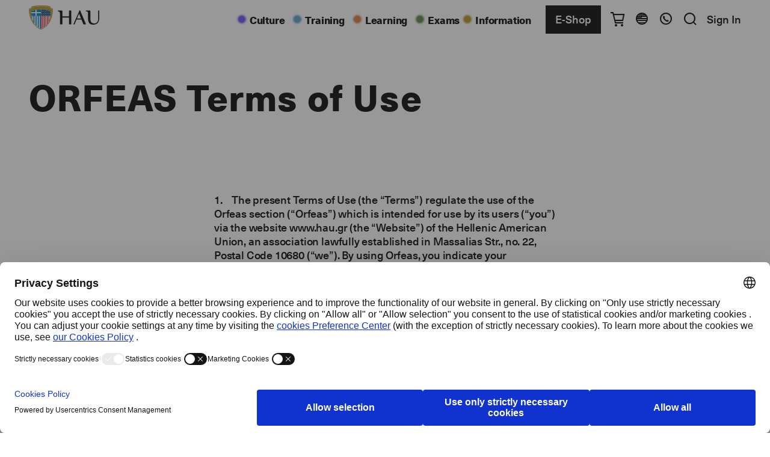

--- FILE ---
content_type: text/html; charset=utf-8
request_url: https://www.hau.gr/en-us/terms-of-use/orfeas-terms-of-use
body_size: 9433
content:

<!DOCTYPE html>
<html lang="en">
<head>
    <meta charset="utf-8" />
<title>ORFEAS Terms of Use - hau.gr</title>
    <meta name="robots" content="noindex, nofollow" />
    <link rel="canonical" href="https://www.hau.gr:443/en-us/terms-of-use/orfeas-terms-of-use" />

    <link href="https://www.hau.gr:443/en-us/terms-of-use/orfeas-terms-of-use" rel="alternate" hreflang="en-US" />
    <link href="https://www.hau.gr:443/el-gr/oroi-xrisis/orfeas-terms-of-use" rel="alternate" hreflang="el-GR" />
        <link href="https://www.hau.gr:443/el-gr/oroi-xrisis/orfeas-terms-of-use" rel="alternate" hreflang="x-default"  />

    <meta http-equiv="X-UA-Compatible" content="IE=edge">
    <meta name="format-detection" content="telephone=no">
    <meta name="viewport" content="width=device-width, initial-scale=1.0, maximum-scale=1.0, user-scalable=no">


<meta property="og:site_name" content="Hellenic American Union" />
<meta property="og:title" content="ORFEAS Terms of Use" />
<meta property="og:url" content="https://www.hau.gr:443/en-us/terms-of-use/orfeas-terms-of-use" />
    <meta property="og:image" content="https://siteresources.blob.core.windows.net/siteresourcescontainer/hauportal/media/root/settings/logo_hau_black_thireos_1200x630px_50.jpg" />

<meta name="twitter:card" content="summary">
<meta name="twitter:site" content="Hellenic American Union">
<meta name="twitter:title" content="ORFEAS Terms of Use">
<meta name="twitter:url" content="https://www.hau.gr:443/en-us/terms-of-use/orfeas-terms-of-use">
    <meta name="twitter:image" content="https://siteresources.blob.core.windows.net/siteresourcescontainer/hauportal/media/root/settings/logo_hau_black_thireos_1200x630px_50.jpg">

<!-- Favicons -->
<link rel="apple-touch-icon" sizes="180x180" href="/imgs/favicons/apple-touch-icon.png">
<link rel="icon" type="image/png" sizes="32x32" href="/imgs/favicons/favicon-32x32.png">
<link rel="icon" type="image/png" sizes="16x16" href="/imgs/favicons/favicon-16x16.png">
<link rel="manifest" href="/imgs/favicons/site.webmanifest">
<meta name="msapplication-TileColor" content="#ffffff">
<meta name="theme-color" content="#ffffff">


    <!-- Head Assets References -->
    <link href="/fonts/icons/styles.min.css?t=1598896986" rel="stylesheet" type="text/css" />
    <link as="style" href="/css/main.min.css?t=1598896986" rel="preload" type="text/css" />
    <link href="/css/main.min.css?t=1598896986" rel="stylesheet" type="text/css" />

    <script>var jsCallbacks = []; function docReady(callback) { jsCallbacks.push(callback); }</script>

    <!-- External Head Scripts -->
<!-- Google Tag Manager -->
<script>(function(w,d,s,l,i){w[l]=w[l]||[];w[l].push({'gtm.start':
new Date().getTime(),event:'gtm.js'});var f=d.getElementsByTagName(s)[0],
j=d.createElement(s),dl=l!='dataLayer'?'&l='+l:'';j.async=true;j.src=
'https://www.googletagmanager.com/gtm.js?id='+i+dl;f.parentNode.insertBefore(j,f);
})(window,document,'script','dataLayer','GTM-PCPCB2PH');</script>
<!-- End Google Tag Manager -->

<!-- Google Tag Manager -->
<script>(function(w,d,s,l,i){w[l]=w[l]||[];w[l].push({'gtm.start':
new Date().getTime(),event:'gtm.js'});var f=d.getElementsByTagName(s)[0],
j=d.createElement(s),dl=l!='dataLayer'?'&l='+l:'';j.async=true;j.src=
'https://www.googletagmanager.com/gtm.js?id='+i+dl;f.parentNode.insertBefore(j,f);
})(window,document,'script','dataLayer','GTM-KND7ZB4');</script>
<!-- End Google Tag Manager -->

<!-- Google Tag Manager -->
<script>(function(w,d,s,l,i){w[l]=w[l]||[];w[l].push({'gtm.start':
new Date().getTime(),event:'gtm.js'});var f=d.getElementsByTagName(s)[0],
j=d.createElement(s),dl=l!='dataLayer'?'&l='+l:'';j.async=true;j.src=
'https://www.googletagmanager.com/gtm.js?id='+i+dl;f.parentNode.insertBefore(j,f);
})(window,document,'script','dataLayer','GTM-TWVK29VQ');</script>
<!-- End Google Tag Manager -->

<script id="usercentrics-cmp" src="https://web.cmp.usercentrics.eu/ui/loader.js" data-settings-id="wcnJDC4iQyceFF" async></script>

<meta name="google-site-verification" content="HsD0eMJRmF1aCxs1bVda04s7D2gm3xGRNnjrxdBw80Q" />
 
<!-- Accessibility Code for "www.hau.gr" -->
<script type="text/javascript">
//<![CDATA[
window["_tsbp_"] = { ba : "X-TS-BP-Action", bh : "X-TS-AJAX-Request"};
//]]>
</script><script type="text/javascript" src="/TSbd/08cab9cfd7ab20006e7d523717bc8a7b17db019a670694c0e052d49e1b90e8d4ff7c3ccc277a5bb9?type=2"></script><script>
/*

Want to customize your button? visit our documentation page:

https://login.equalweb.com/custom-button.taf

*/
window.interdeal = {
    "sitekey": "86c46f71d56f61f4630a68d440327318",
    "Position": "right",
    "domains": {
        "js": "https://cdn.equalweb.com/",
        "acc": "https://access.equalweb.com/"
    },
    "Menulang": "EL",
    "btnStyle": {
        "vPosition": [
            "80%",
            "80%"
        ],
        "scale": [
            "0.5",
            "0.5"
        ],
        "color": {
            "main": "#1c4bb6",
            "second": "#ffffff"
        },
        "icon": {
            "outline": false,
            "type": 11,
            "shape": "circle"
        }
    }
};
(function(doc, head, body){
    var coreCall             = doc.createElement('script');
    coreCall.src             = interdeal.domains.js + 'core/5.1.2/accessibility.js';
    coreCall.defer           = true;
    coreCall.integrity       = 'sha512-PUyQFF3HFjRiVfjOiFFu+RTc0nGmLV5FN3CVw8zWFK6pVbWPAEKy9X2bTUn10GNu1EbxN56MuWu0P8ZHC6xv3Q==';
    coreCall.crossOrigin     = 'anonymous';
    coreCall.setAttribute('data-cfasync', true );
    body? body.appendChild(coreCall) : head.appendChild(coreCall);
})(document, document.head, document.body);
</script>
</head>
<body>

<header class="header  ">
    <div class="header__wrap">
        <div class="header__layer">
            <div class="header__conts">
                <nav class="header__main">
                    <div class="header__logo ">
                            <a accesskey="1" href="/en-us" title="Home Page">
                                <img alt="Hellenic American Union" src="https://siteresources.blob.core.windows.net/siteresourcescontainer/hauportal/media/root/settings/header/hellenic-american-union.svg" />
                                <img alt="Hellenic American Union" src="https://siteresources.blob.core.windows.net/siteresourcescontainer/hauportal/media/root/settings/header/hellenic-american-union-mobile.svg" />
                            </a>
                    </div>
                    <div class="header__mainMenu-wrap">
                            <ul id="mainMenu" class="header__mainMenu">
                                    <li>
                                            <a accesskey="2" class="theme-culture hasMenu" data-menu="sub-menu-2791" href="/en-us/culture"><span>Culture</span></a>
                                    </li>
                                    <li>
                                            <a accesskey="3" class="theme-training hasMenu" data-menu="sub-menu-2794" href="/en-us/training"><span>Training</span></a>
                                    </li>
                                    <li>
                                            <a accesskey="4" class="theme-learning hasMenu" data-menu="sub-menu-2797" href="/en-us/learning"><span>Learning</span></a>
                                    </li>
                                    <li>
                                            <a accesskey="5" class="theme-exams hasMenu" data-menu="sub-menu-2803" href="/en-us/exams"><span>Exams</span></a>
                                    </li>
                                    <li>
                                            <a accesskey="6" class="theme-info hasMenu" data-menu="sub-menu-2809" href="/en-us/information"><span>Information</span></a>
                                    </li>
                            </ul>

                    </div>
                    <ul id="extraMenu" class="header__asideNav">

                            <li class="header__asideNav__item header__asideNav__item--shop">
                                <a class="theme-shop hasMenu " data-menu="sub-shop"
                                   href="/en-us/e-shop"><span>E-Shop</span></a>
                            </li>

                            <li class="header__asideNav__item header__asideNav__item--cart">
                                <a href="/en-us/shopping-basket" class="e-basket" title="Navigate to shopping basket" data-count="0">
                                    <i></i><span class="accessibleVisible">Navigate to shopping basket</span>
                                </a>
                            </li>

                        <li class="header__asideNav__item">
                            <div class="header__drop-down header__drop-down--languages toFocus">
                                    <a href="javascript:void(0)" class="e-lang e-lang--en" title="English">
                                        <span class="accessibleVisible">English</span>
                                    </a>
                                <div class="header__drop-down__menu">
                                    <div class="header__drop-down__menu-ins">
                                        <ul>
                                                <li>
                                                    <a class="e-lang e-lang--text e-lang--en" href="/en-us/terms-of-use/orfeas-terms-of-use" title="Change language to English">
                                                        English
                                                    </a>
                                                </li>
                                                <li>
                                                    <a class="e-lang e-lang--text e-lang--el" href="/el-gr/oroi-xrisis/orfeas-terms-of-use" title="Αλλαγή γλώσσας στα Ελληνικά">
                                                        Ελληνικά
                                                    </a>
                                                </li>
                                        </ul>
                                    </div>
                                </div>
                            </div>
                        </li>
                        <li class="header__asideNav__item header__asideNav__item--help">
                            <div class="header__drop-down header__drop-down--help toFocus">
                                <a href="javascript:void(0)" class="e-help" title="help">
                                    <span class="accessibleVisible">help</span>
                                </a>
                                    <div class="header__drop-down__menu">
                                        <div class="header__drop-down__menu-ins">
                                            <div class="header__logo">
                                                    <a href="/en-us" title="Home Page">
                                                        <img alt="Hellenic American Union" src="https://siteresources.blob.core.windows.net/siteresourcescontainer/hauportal/media/root/settings/header/hellenic-american-union-mobile.svg" />
                                                    </a>
                                                <a class="close-device-menu"></a>
                                                <a class="back-device-menu"></a>
                                            </div>
                                            <ul>
                                                <li>Have questions?</li>
                                                <li>
                                                        <div class="dl-wrap">
                                                                <dl>
                                                                    <dt>Athens</dt>
                                                                    <dd><a href="tel:+30 2103680900">+30 2103680900</a></dd>
                                                                </dl>
                                                                <dl>
                                                                    <dt>Thessaloniki</dt>
                                                                    <dd><a href="tel:+30 2310557600">+30 2310557600</a></dd>
                                                                </dl>
                                                                <dl>
                                                                    <dt>Exam Center</dt>
                                                                    <dd><a href="tel:+30 2103680000">+30 2103680000</a></dd>
                                                                </dl>
                                                        </div>
                                                                                                            <a class="btn btn--main btn--block" href="/en-us/information/contact-us">Find a department</a>
                                                </li>
                                            </ul>
                                        </div>
                                    </div>

                            </div>
                        </li>
                        <li class="header__asideNav__item header__asideNav__item--search">
                            <a href="#" class="e-search" title="search">
                                <span class="accessibleVisible">search</span>
                            </a>
                        </li>


                            <li class="header__asideNav__item">
                                <a href="/en-us/signin">Sign In</a>
                            </li>
                                            </ul>
                </nav>
            </div>
            <nav class="header__sub header__sub--layer">
                <div class="header__sub__conts">
                        <ul class="header__sub__ul sub-menu-2791">
                                <li><a href="/en-us/culture/our-culture">Our Culture</a></li>
                                <li><a href="/en-us/culture/events">Events</a></li>
                                <li><a href="/en-us/culture/moments">Moments</a></li>
                                <li><a href="/en-us/culture/publications">Publications</a></li>
                                <li><a href="/en-us/culture/news">News</a></li>
                        </ul>
                        <ul class="header__sub__ul sub-menu-2794">
                                <li><a href="/en-us/training/seminars">Seminars</a></li>
                                <li><a href="/en-us/training/corporate-solutions">Corporate Solutions</a></li>
                                <li><a href="/en-us/training/events">Events</a></li>
                                <li><a href="/en-us/training/news">News</a></li>
                                <li><a href="/en-us/training/gallery">Gallery</a></li>
                        </ul>
                        <ul class="header__sub__ul sub-menu-2797">
                                <li><a href="/en-us/learning/english-courses">English Courses</a></li>
                                <li><a href="/en-us/learning/greek-courses">Greek Courses</a></li>
                                <li><a href="/en-us/learning/schedule">Schedule</a></li>
                                <li><a href="/en-us/learning/activities">Activities</a></li>
                                <li><a href="/en-us/learning/news">News</a></li>
                        </ul>
                        <ul class="header__sub__ul sub-menu-2803">
                                <li><a href="/en-us/exams/exams-center">About Us</a></li>
                                <li><a href="/en-us/exams/language-certifications">Language Certifications</a></li>
                                <li><a href="/en-us/exams/professional-certifications">Professional Certifications</a></li>
                                <li><a href="/en-us/exams/schedule">Exam Dates </a></li>
                                <li><a href="/en-us/exams/support">Support</a></li>
                                <li><a href="/en-us/exams/support/certificate-services">Certificates</a></li>
                                <li><a href="/en-us/exams/support/exam-books">Books</a></li>
                                <li><a href="/en-us/exams/announcements">News</a></li>
                        </ul>
                        <ul class="header__sub__ul sub-menu-2809">
                                <li><a href="/en-us/information/profile">Profile</a></li>
                                <li><a href="/en-us/information/european-programs">European Programs</a></li>
                                <li><a href="/en-us/information/partnerships">Partnerships</a></li>
                                <li><a href="/en-us/information/news">News</a></li>
                                <li><a href="/en-us/information/contact-us">Contact us</a></li>
                        </ul>
                                            <ul class="header__sub__ul sub-shop">
                                <li><a href="/en-us/exams/support/exam-books">Exam Prep Books</a></li>
                                <li><a href="/en-us/exams/support/language-schools-teachers/seminars-webinars">Academic Services</a></li>
                                <li><a href="/en-us/training/seminars">Seminars | Professional Training</a></li>
                                <li><a href="/en-us/culture/publications">Culture Publications</a></li>
                        </ul>
                </div>
            </nav>

            <nav class="header__device">
                <ul class="header__device__top">
                    <li class="header__device__top__logo">
                            <a accesskey="1" href="/en-us" title="Home Page">
                                <img alt="Hellenic American Union" src="https://siteresources.blob.core.windows.net/siteresourcescontainer/hauportal/media/root/settings/header/hellenic-american-union-mobile.svg" />
                            </a>
                    </li>
                    <li class="header__device__top__search">
                        <a href="javascript:void(0)" class="e-help" title="help">
                            <span class="accessibleVisible">help</span>
                        </a>
                    </li>
                        <li class="header__device__top__cart">
                            <a href="/en-us/shopping-basket"
                               class="e-basket"
                               title="Navigate to shopping basket"
                               data-count="0">
                                <i></i><span class="accessibleVisible">Navigate to shopping basket</span>
                            </a>
                        </li>
                    <li class="header__device__top__close">
                        <a class="close-device-menu"></a>
                    </li>
                </ul>



                    <ul class="header__device__mainMenu">
                            <li>
                                    <a accesskey="2" class="theme-culture hasMenu" data-menu="sub-menu-2791" href="/en-us/culture"><span>Culture</span></a>
                            </li>
                            <li>
                                    <a accesskey="3" class="theme-training hasMenu" data-menu="sub-menu-2794" href="/en-us/training"><span>Training</span></a>
                            </li>
                            <li>
                                    <a accesskey="4" class="theme-learning hasMenu" data-menu="sub-menu-2797" href="/en-us/learning"><span>Learning</span></a>
                            </li>
                            <li>
                                    <a accesskey="5" class="theme-exams hasMenu" data-menu="sub-menu-2803" href="/en-us/exams"><span>Exams</span></a>
                            </li>
                            <li>
                                    <a accesskey="6" class="theme-info hasMenu" data-menu="sub-menu-2809" href="/en-us/information"><span>Information</span></a>
                            </li>
                                                    <li>
                                <a accesskey="7" class="theme-shop hasMenu header__device__mainMenu__cta" data-menu="sub-shop" href="/en-us/e-shop"><span>E-Shop</span></a>
                            </li>
                    </ul>

                <div class="header__device__below">
                        <a href="/en-us/signin">Sign In</a>
                        <ul class="header__device__below__lang">
                                <li>
                                    <a class="e-lang e-lang--text e-lang--en" href="/en-us/terms-of-use/orfeas-terms-of-use" title="Change language to English"></a>
                                </li>
                                <li>
                                    <a class="e-lang e-lang--text e-lang--el" href="/el-gr/oroi-xrisis/orfeas-terms-of-use" title="Αλλαγή γλώσσας στα Ελληνικά"></a>
                                </li>
                        </ul>
                </div>
            </nav>

        </div>

        <div class="header__open-search">
            <div class="header__open-search__row">
                <div class="header__open-search__logo">
                        <a href="/en-us" title="Home Page">
                            <img alt="Hellenic American Union" src="https://siteresources.blob.core.windows.net/siteresourcescontainer/hauportal/media/root/settings/header/hellenic-american-union-mobile.svg" />
                        </a>

                </div>
                <div class="header__open-search__close">
                    <a class="close-device-menu"></a>
                </div>
            </div>
        </div>
    </div>


    <div class="header__unsupport">Your browser is not supported any more. Download your preferred modern browser and STAY secure!</div>
</header>


    <main class="main">
        <!-- Main -->
        

<section class="s-strip">
    <div class="b-article-wrap">
        <article class="b-article">
            <h1 class="b-article__title">ORFEAS Terms of Use</h1>
        </article>
    </div>
</section>


<section class="s-intro-no-aside" id="strip-8270">
    <div class="s-intro-no-aside__conts">
        <div class="s-intro-no-aside__row">
            <div class="s-intro-no-aside__articles">
                    <article class="b-article">
                        <p>1.&nbsp;&nbsp;&nbsp; The present Terms of Use (the &ldquo;Terms&rdquo;) regulate the use of the Orfeas section (&ldquo;Orfeas&rdquo;) which is intended for use by its users (&ldquo;you&rdquo;) via the website www.hau.gr (the &ldquo;Website&rdquo;) of the Hellenic American Union, an association lawfully established in Massalias Str., no. 22, Postal Code 10680 (&ldquo;we&rdquo;). By using Orfeas, you indicate your unconditional acceptance to these Terms as well as to the Website Terms of Use. If you disagree with the Terms or you do not want to be bound by them, please refrain from the use of the Orfeas. In case of conflict between these Terms and the Website Terms of Us, the more specific terms of the Orfeas Terms of Use shall take precedence.</p>

<p>2.&nbsp;&nbsp;&nbsp; The Orfeas is intended for use exclusively by: (i) Foreign Language Centers or teachers in order to be notified about (language competence) examinations and other initiatives or activities that we organize, as well as to register their students for to these examinations; (ii) students, so as to be notified about examinations that and other initiatives or activities we organize, as well as to register and participate in these examinations; and (iii) examiners, coordinators and supervisors for examinations that we organize for the purpose of registering their data and getting notified about these examinations and other initiatives and activities we conduct.</p>

<p>3.&nbsp;&nbsp;&nbsp; By registering data at the Orfeas, the individual declares that: (i) the data entered is true and accurate and will be considered as such until we are notified of its modification (if any) ; (ii) in cases where an individual registers data for a third party (e.g. a natural person making an entry on behalf of a Foreign Language Center), this person is authorized to make such an entry; (iii) in cases where an individual registers data about natural persons (e.g. a natural person making an entry on behalf of a Foreign Language Center concerning data of other individuals that are employed by this Center or a natural person registering data about candidates for their participation on the examinations that we organize ), he/ she has informed these persons about the ways in which we or the examination body (as the case may be) process their personal data , through information that is accessible on the website and/or other additional material that may be communicated by us from time to time and that he/ she has obtained their consent prior to transferring their data to us (or prior to its further transmission to the examination body, as the case may be) and before we (or the examination body, as the case may be) process it in compliance with the terms of the relevant notifications; (iv) where he/ she registers for the purpose of participating in the examinations that we organize, he/ she is aware of the Examination Regulations and the Examination Center Services and the HAU&rsquo;s Certifications and provides his/ her consent in that regard, while insofar as he/ she makes an entry on a third-party&rsquo;s behalf for the purpose of this party&rsquo;s participation on the examinations that are being organized by us, he/ she has informed these third parties about the Examination Regulations of the HAU&rsquo;s Center for Examinations and Certifications and has obtained their consent in relation to their compliance; and (v) where he/ she registers data about a minor under the age of 18, he/ she is considered to be the parent or holder of the parental responsibility or guardianship of this individual or has been duly authorized by these persons.</p>

<p>4.&nbsp;&nbsp;&nbsp; Notwithstanding the terms set forth under section 4 of the Website Terms of Use, we consider that any use of the username/ email address and the relevant password that have been registered in Orfeas has been made by you and consequently produces the relevant legal effects. If you become aware that a non-authorized third party is making use of your data, contact us immediately at <a href="mailto:exams@hau.gr">exams@hau.gr</a>.</p>

<p>5.&nbsp;&nbsp;&nbsp; We may modify these Terms when we consider it is necessary. Any modification shall be effective from the time when the updated Terms are uploaded to the Website. You should check on updates of the present Terms. By continuing to use Orfeas and the Website after those revisions become effective, you agree to be bound by the revised Terms.</p>

<p>6.&nbsp;&nbsp;&nbsp; These Terms are governed by the laws of Greece. The Courts of Athens (Greece) have exclusive jurisdiction to interpret these Terms and to resolve any disputes that arise.</p>

                                <a href="https://siteresources.blob.core.windows.net/siteresourcescontainer/hauportal/media/root/legal%20statements/orfeas-terms-of-use-en.pdf" target="_blank" class="btn btn--secondary">Download the ORFEAS Terms of Use (.pdf)</a>

                    </article>
            </div>
        </div>
    </div>
</section>



        <!-- Popup -->

    </main>
    
<footer class="footer">
    <nav class="footer__conts">

        <div class="footer__logo"><a href="/en-us" title="Home Page"><img alt="Hellenic American Union" src="https://siteresources.blob.core.windows.net/siteresourcescontainer/hauportal/media/root/settings/footer/logo.svg" /></a></div>

        <div class="footer__row">
            <div class="footer__col">
                <h3 class="footer__head">Stay Updated:</h3>

                <div class="b-form-newsletter newsletter-app"
                     data-v-init_submithandler="'/en-us/newsletter/SubmitNewsletterForm'"
                     v-cloak>

                    <div>

                        <preload-data v-bind:preloaded="loaded" v-bind:entered="entered"></preload-data>

                        <div class="input-wrap" :class="{ 'input-wrap--error': $v.Email.$error && showValidations}">
                            <input class="input" v-model="Email" @input="setV('Email', $event)" placeholder="Enter your email ..." />
                            <a class="icon" href="#Email_required" data-toggle="tooltip" data-my="top left" data-at="bottom left">
                                <div class="hidden">
                                    <div id="Email_required">
                                        <template v-if="!$v.Email.required">
                                            Email is required
                                        </template>
                                        <template v-if="!$v.Email.email">
                                            Email is invalid
                                        </template>
                                    </div>
                                </div>
                            </a>
                        </div>

                        <div class="input-wrap" :class="{ 'input-wrap--error': $v.Communications.$error && showValidations}">
                            <input type="hidden" v-model="Communications">
                            <select-checkboxes ref="slc1" inline-template @updated="communicationsUpdated" key="select-checkbox-1" :value="Communications">
                                <div class="select-checkboxes do-not-init" data-clear="false" data-multi-prefix="" data-multi-suffix="types selected">
                                    <input type="text" class="select-checkboxes__input" placeholder="Select Newsletter..." />

                                    <div class="select-checkboxes__layer">
                                        <div class="select-checkboxes__layer-conts">
                                            <ul class="customChck">
                                                    <li>
                                                        <label>
                                                            <input type="checkbox" value="1">
                                                            <span class="spanlabel theme-color theme-culture">
                                                                Culture
                                                            </span>
                                                        </label>
                                                    </li>
                                                    <li>
                                                        <label>
                                                            <input type="checkbox" value="2">
                                                            <span class="spanlabel theme-color theme-training">
                                                                Training
                                                            </span>
                                                        </label>
                                                    </li>
                                                    <li>
                                                        <label>
                                                            <input type="checkbox" value="3">
                                                            <span class="spanlabel theme-color theme-learning">
                                                                Learning
                                                            </span>
                                                        </label>
                                                    </li>
                                                    <li>
                                                        <label>
                                                            <input type="checkbox" value="4">
                                                            <span class="spanlabel theme-color theme-exams">
                                                                Exams
                                                            </span>
                                                        </label>
                                                    </li>
                                            </ul>
                                        </div>
                                    </div>
                                </div>
                            </select-checkboxes>

                            <a class="icon" href="#Communications_required" data-toggle="tooltip" data-my="top left" data-at="bottom left">
                                <div class="hidden">
                                    <div id="Communications_required">
                                        <template v-if="!$v.Communications.required">
                                            Please select communication(s)
                                        </template>
                                    </div>
                                </div>
                            </a>
                        </div>

                        <div class="b-form-newsletter__policy">
                            <p>Hellenic American Union collects e-mail addresses for the purpose of sending out newsletters. For more information on how we process your personal data and how you may exercise your data privacy rights, please consult the &ldquo;<a href="/en-us/data-privacy/emporiki-proothisi">Notification regarding the processing of personal data for promotional purposes</a>&quot;.</p>

                        </div>

                        <button class="btn btn--main  btn--block" @click="submitForm">Subscribe</button>

                        <div v-if="error && errormessages && errormessages.length" class="alert alert-danger alert-danger--notify alert-dismissible" role="alert">
                            <template v-if="errormessages.length>1">
                                <ul><li v-for="errmsg in errormessages">{{errmsg}}</li></ul>
                            </template>
                            <p v-else>{{errormessages[0]}}</p>
                        </div>

                        <div v-if="allData && allData.Message && !error" class="alert alert-success alert-success--notify alert-dismissible" role="alert">
                            <div>{{allData.Message}}</div>
                            <button type="button" class="close" data-dismiss="alert" aria-label="Close">
                                <span aria-hidden="true">&times;</span>
                            </button>
                        </div>

                    </div>
                </div>
            </div>
            <div class="footer__col">
                <h3 class="footer__head">Find Us:</h3>

                <div class="footer__ins-row">
                    <div class="footer__addr-col">
                            <div class="b-address-mini">
                                <h4 class="b-address-mini__head">Athens</h4>
                                Massalias 22<br/>10680 Athens<br/>+30 2103680900<br/>&<br/>Language School<br/>Kaplanon 12<br/>10680 Athens<br/>+30 2103680965
                            </div>
                                                    <div class="b-address-mini">
                                <h4 class="b-address-mini__head">Exam Center</h4>
                                Didotou 15<br/>10680 Athens<br/>+30 2103680000
                            </div>
                    </div>
                    <div class="footer__addr-col">
                            <div class="b-address-mini">
                                <h4 class="b-address-mini__head">Thessaloniki</h4>
                                Fragkon 14<br/>54626 Thessaloniki<br/>+30 2310557600
                            </div>
                    </div>
                </div>
            </div>
            <div class="footer__col">
                <h3 class="footer__head">Connect:</h3>
                <div class="socialmenu">
                        <ul>
                                <li><a href="https://www.facebook.com/hellenicamericanunion/" title="Visit us on Facebook" target="_blank" class="slnk_fb"></a></li>
                                <li><a href="https://www.instagram.com/hellenic_american_union/" title="Visit us on Instagram" target="_blank" class="slnk_ins"></a></li>
                                <li><a href="https://www.linkedin.com/company/10340270?trk=tyah&amp;trkInfo=clickedVertical%3Acompany%2CclickedEntityId%3A10340270%2Cidx%3A2-1-2%2CtarId%3A1486026540889%2Ctas%3AHellenic American Union" title="Visit us on Linked-In" target="_blank" class="slnk_lin"></a></li>
                                <li><a href="https://www.youtube.com/user/hellenicamerican" title="Visit us on YouTube" target="_blank" class="slnk_yt"></a></li>
                        </ul>
                </div>
                <div class="footer__badge"><img src="/imgs/misc/kentico-badge.svg" alt="Site of the Month, February 2022" width="164" height="52" loading="lazy"></div>
            </div>
        </div>

        <div class="footer__below">

            <div class="footer__copy">
                <p>&copy; 2026, Hellenic American Union. All Rights Reserved.</p>
                    <ul>
                            <li><a href="/en-us/data-privacy">Data Privacy</a></li>
                            <li><a href="/en-us/terms-of-use">Terms of Use</a></li>
                    </ul>
            </div>

            <div class="footer__member">
                <span>Member of:</span>
                    <a href="http://www.athensmuseums.net/index.php" target="_blank" title="Another member of" rel="nofollow">
                        <img height="45" src="https://siteresources.blob.core.windows.net/siteresourcescontainer/hauportal/media/root/settings/footer/logo_diktyo-gr-new.png" width="50" />
                    </a>
            </div>
            <div class="footer__banner">
                <img src="/imgs/misc/DigitalTransformation.png" width="599" height="133" loading="lazy" alt=""/>
            </div>
        </div>
    </nav>
</footer>

    <div class="s-back-to-top">
        <div class="s-back-to-top__conts">
            <a href="javascript:void(0)" class="btn btn--main">Back to top</a>
        </div>
    </div>

<div class="search-results" data-v-bind_class="[openSearchClass, activeClass]"
     data-v-init_handler="'/en-us/searchresults'"
     data-v-init_itemsperpage="10"
     data-v-init_defaulterrormessage="'Service is currently unavailable. Please try again later.'">

    <div class="search-results__search">
        <div class="search-results__search__conts">
            <div class="search-results__search__row">
                <search-input ref="searchInput" data-v-on_search="doSearch"
                    data-v-on_clear="searchClear" placeholder="Start typing ..." data-v-bind_delaytime="1000">
                </search-input>
            </div>
        </div>
    </div>

    <div class="search-results__cont-wrap">
        <div class="search-results__conts">
            <div class="search-results__conts-ins">
                <div class="b-button-filters">
                    <nav class="b-button-filters__container customChck customChck--button customChck--button--small no-theme">
                        <div class="b-button-filters__row">

                            <ul class="b-button-filters__ul">
                                <li>
                                    <label>
                                        <input type="radio" name="search-categories" data-v-model="selectedfilter"
                                               value="0"><span class="spanlabel">ALL RESULTS</span>
                                    </label>
                                </li>
                                <li>
                                    <label>
                                        <input type="radio" name="search-categories" data-v-model="selectedfilter"
                                               value="1"><span class="spanlabel">CULTURE</span>
                                    </label>
                                </li>
                                <li>
                                    <label>
                                        <input type="radio" name="search-categories" data-v-model="selectedfilter"
                                               value="2"><span class="spanlabel">TRAINING</span>
                                    </label>
                                </li>
                                <li>
                                    <label>
                                        <input type="radio" name="search-categories" data-v-model="selectedfilter"
                                               value="3"><span class="spanlabel">LEARNING</span>
                                    </label>
                                </li>
                                <li>
                                    <label>
                                        <input type="radio" name="search-categories" data-v-model="selectedfilter"
                                               value="4"><span class="spanlabel">EXAMS</span>
                                    </label>
                                </li>
                            </ul>
                        </div>
                    </nav>
                </div>

                <div data-v-if="!error && records.length" class="search-results__res">

                    <div data-v-for="record in records" class="search-results__item">
                        <article data-v-if="record.Type==='article'" data-v-for="item in record.Data"
                                 class="b-search-results-article">
                            <a data-v-bind_href="item.Url">
                                <h2 class="b-search-results-article__title theme-color" data-v-bind_class="item.Theme">{{item.Head}}</h2>
                                <div class="b-search-results-article__breadcrumb">{{item.BreadCrumb}}</div>
                                <div class="b-search-results-article__text" data-v-html="item.Text"></div>
                            </a>
                        </article>

                        <b-search-results-group v-if="record.Type==='group'"
                                                data-v-bind_records="record.Data"
                                                data-v-bind_itemlength="record.Items"
                                                data-v-bind_grouptype="record.GroupType"
                                                data-v-bind_dictionary="{in: 'in'}">
                            <template data-v-slot_head>{{record.Items}} {{record.Title}}:</template>
                            <template data-v-slot_more-button>
                                <span>Expand</span>
                                <span>Collapse</span>
                            </template>
                        </b-search-results-group>

                    </div>
                </div>

                <load-more data-v-if="!error" v-bind:page="cpage" v-bind:loaded="loaded" btnextraclass="no-theme"
                           v-bind:records-count="recordsCount" v-bind:current-records="records.length" data-v-on_page-changed="pageChanged">
                    <template>
                        Load more
                    </template>
                </load-more>

                <b-error data-v-if="error" v-bind:errors="errormessages" v-bind:error-type="errortype" 
                         dismiss-text="Dismiss"></b-error>
            </div>
        </div>
    </div>
</div>

    <noscript id="deferred-styles">
        <link href="/css/print.min.css?t=1598896986" media="print" rel="stylesheet" type="text/css" />
    </noscript>
    <script>var loadDeferredStyles = function () { var e = document.getElementById("deferred-styles"), t = document.createElement("div"); t.innerHTML = e.textContent, document.body.appendChild(t), e.parentElement.removeChild(e) }, raf = requestAnimationFrame || mozRequestAnimationFrame || webkitRequestAnimationFrame || msRequestAnimationFrame; raf ? raf(function () { window.setTimeout(loadDeferredStyles, 0) }) : window.addEventListener("load", loadDeferredStyles);</script>
    <script src="/js/vendors/vendors.min.js?t=1598896986" type="text/javascript"></script>
    <script defer="" src="/js/main.min.js?t=1598896986" type="text/javascript"></script>
    <script async="" defer="" src="/js/apps/fontsLoaded.min.js?t=1598896986" type="text/javascript"></script>

    <!-- External Body Scripts -->
<!-- Google Tag Manager (noscript) -->
<noscript><iframe src="https://www.googletagmanager.com/ns.html?id=GTM-PCPCB2PH"
height="0" width="0" style="display:none;visibility:hidden"></iframe></noscript>
<!-- End Google Tag Manager (noscript) -->

<!-- Google Tag Manager (noscript) -->
<noscript><iframe src="https://www.googletagmanager.com/ns.html?id=GTM-KND7ZB4"
height="0" width="0" style="display:none;visibility:hidden"></iframe></noscript>
<!-- End Google Tag Manager (noscript) -->

<!-- Google Tag Manager (noscript) -->
<noscript><iframe src="https://www.googletagmanager.com/ns.html?id=GTM-TWVK29VQ"
height="0" width="0" style="display:none;visibility:hidden"></iframe></noscript>
<!-- End Google Tag Manager (noscript) -->
</body>
</html>

--- FILE ---
content_type: application/x-javascript
request_url: https://www.hau.gr/js/apps/fontsLoaded.min.js?t=1598896986
body_size: 317
content:
"use strict";!function(e){if(!(document.documentElement.className.indexOf("fonts-loaded")>-1)){var n=new FontFaceObserver("NeueHaasUnicaW1G",{weight:500}),a=new FontFaceObserver("NeueHaasUnicaW1G",{weight:800});Promise.all([n.load(),a.load()]).then((function(){document.documentElement.className+=" fonts-loaded"}))}}();

--- FILE ---
content_type: text/javascript
request_url: https://www.hau.gr/TSbd/08cab9cfd7ab20006e7d523717bc8a7b17db019a670694c0e052d49e1b90e8d4ff7c3ccc277a5bb9?type=2
body_size: 16944
content:
window.ffCu=!!window.ffCu;try{(function(){(function OL(){var z=!1;function s(z){for(var s=0;z--;)s+=I(document.documentElement,null);return s}function I(z,s){var l="vi";s=s||new J;return zL(z,function(z){z.setAttribute("data-"+l,s.O$());return I(z,s)},null)}function J(){this.JO=1;this.Oo=0;this.Lj=this.JO;this.jl=null;this.O$=function(){this.jl=this.Oo+this.Lj;if(!isFinite(this.jl))return this.reset(),this.O$();this.Oo=this.Lj;this.Lj=this.jl;this.jl=null;return this.Lj};this.reset=function(){this.JO++;this.Oo=0;this.Lj=this.JO}}var l=!1;
function LL(z,s){var I=document.createElement(z);s=s||document.body;s.appendChild(I);I&&I.style&&(I.style.display="none")}function oL(s,I){I=I||s;var J="|";function LL(z){z=z.split(J);var s=[];for(var I=0;I<z.length;++I){var l="",oL=z[I].split(",");for(var zL=0;zL<oL.length;++zL)l+=oL[zL][zL];s.push(l)}return s}var oL=0,zL="datalist,details,embed,figure,hrimg,strong,article,formaddress|audio,blockquote,area,source,input|canvas,form,link,tbase,option,details,article";zL.split(J);zL=LL(zL);zL=new RegExp(zL.join(J),
"g");while(zL.exec(s))zL=new RegExp((""+new Date)[8],"g"),z&&(l=!0),++oL;return I(oL&&1)}function zL(z,s,I){(I=I||l)&&LL("div",z);z=z.children;var J=0;for(var oL in z){I=z[oL];try{I instanceof HTMLElement&&(s(I),++J)}catch(zL){}}return J}oL(OL,s)})();var ZL=10;try{var SL,iL,JL=O(973)?0:1;for(var LO=(O(296),0);LO<iL;++LO)JL+=(O(358),3);SL=JL;window.lj===SL&&(window.lj=++SL)}catch(oO){window.lj=SL}var zO=!0;function _(L,z){L+=z;return L.toString(36)}
function sO(L){var z=89;!L||document[Z(z,207,194,204,194,187,194,197,194,205,210,172,205,186,205,190)]&&document[Z(z,207,194,204,194,187,194,197,194,205,210,172,205,186,205,190)]!==_(68616527577,z)||(zO=!1);return zO}function Z(L){var z=arguments.length,s=[],I=1;while(I<z)s[I-1]=arguments[I++]-L;return String.fromCharCode.apply(String,s)}function S(L){var z=arguments.length,s=[];for(var I=1;I<z;++I)s.push(arguments[I]-L);return String.fromCharCode.apply(String,s)}function SO(){}
sO(window[SO[_(1086844,ZL)]]===SO);sO(typeof ie9rgb4!==_(1242178186189,ZL));sO(RegExp("\x3c")[S(ZL,126,111,125,126)](function(){return"\x3c"})&!RegExp(_(42879,ZL))[_(1372195,ZL)](function(){return"'x3'+'d';"}));
var iO=window[S(ZL,107,126,126,107,109,114,79,128,111,120,126)]||RegExp(S(ZL,119,121,108,115,134,107,120,110,124,121,115,110),Z(ZL,115))[_(1372195,ZL)](window["\x6e\x61vi\x67a\x74\x6f\x72"]["\x75\x73e\x72A\x67\x65\x6et"]),IO=+new Date+(O(644)?791014:6E5),lO,Lz,oz,Zz=window[S(ZL,125,111,126,94,115,119,111,121,127,126)],sz=iO?O(268)?3E4:35224:O(756)?4104:6E3;
document[S(ZL,107,110,110,79,128,111,120,126,86,115,125,126,111,120,111,124)]&&document[S(ZL,107,110,110,79,128,111,120,126,86,115,125,126,111,120,111,124)](Z(ZL,128,115,125,115,108,115,118,115,126,131,109,114,107,120,113,111),function(L){var z=58;document[S(z,176,163,173,163,156,163,166,163,174,179,141,174,155,174,159)]&&(document[Z(z,176,163,173,163,156,163,166,163,174,179,141,174,155,174,159)]===_(1058781925,z)&&L[Z(z,163,173,142,172,175,173,174,159,158)]?oz=!0:document[S(z,176,163,173,163,156,
163,166,163,174,179,141,174,155,174,159)]===_(68616527608,z)&&(lO=+new Date,oz=!1,Sz()))});function Sz(){if(!document[S(34,147,151,135,148,155,117,135,142,135,133,150,145,148)])return!0;var L=+new Date;if(L>IO&&(O(858)?507425:6E5)>L-lO)return sO(!1);var z=sO(Lz&&!oz&&lO+sz<L);lO=L;Lz||(Lz=!0,Zz(function(){Lz=!1},O(340)?1:0));return z}Sz();var _z=[O(624)?21632167:17795081,O(177)?27611931586:2147483647,O(964)?1270598410:1558153217];
function iz(L){var z=68;L=typeof L===S(z,183,184,182,173,178,171)?L:L[S(z,184,179,151,184,182,173,178,171)](O(242)?36:53);var s=window[L];if(!s||!s[Z(z,184,179,151,184,182,173,178,171)])return;var I=""+s;window[L]=function(L,z){Lz=!1;return s(L,z)};window[L][S(z,184,179,151,184,182,173,178,171)]=function(){return I}}for(var jz=(O(628),0);jz<_z[S(ZL,118,111,120,113,126,114)];++jz)iz(_z[jz]);sO(!1!==window[S(ZL,112,112,77,127)]);
var iiL={},IZ={},Zs=!1,_s={zJ:(O(271),0),lI:O(557)?0:1,ZL:(O(787),2)},is=function(L){var z=2;window[_(27612545664,z)]&&window[_(27612545664,z)].log(L)},js=function(L){var z=39;(O(21)?1:0)+Math[_(1650473695,z)]()||(arguments[O(524)?1:2]=Z(z,136,156,94,92,158,88));Zs&&is(Z(z,108,121,121,118,121,97,71)+L)},IZ={Iss:function(){OS=""},izs:function(L){var z=39;return IZ[_(28858,z)](IZ.s_((O(434),0),L,O(229)?1:0),function(){return String[S(z,141,153,150,148,106,143,136,153,106,150,139,140)](Math[_(26205972,
z)](Math[_(1650473695,z)]()*(O(662)?153:256)+(O(583)?0:1))%(O(448)?185:256))})[Z(z,145,150,144,149)]("")},sS:function(L){ls="";L=(L&255)<<24|(L&65280)<<8|L>>8&65280|L>>24&255;"";oS="";return L>>>0},lZ:function(L,z){for(var s=60,I="",J=(O(457),0);J<L[_(1294399145,s)];J++)I+=String[Z(s,162,174,171,169,127,164,157,174,127,171,160,161)](L[Z(s,159,164,157,174,127,171,160,161,125,176)]((J+L[_(1294399145,s)]-z)%L[_(1294399145,s)]));return I},Szs:function(L,z){return IZ.lZ(L,L[_(1294399186,19)]-z)},zS:function(L,
z){ls="";if(L.length!=z.length)throw js("xorBytes:: Length don't match -- "+IZ.ss(L)+" -- "+IZ.ss(z)+" -- "+L.length+" -- "+z.length+" -- "),"";for(var s="",I=0;I<L.length;I++)s+=String.fromCharCode(L.charCodeAt(I)^z.charCodeAt(I));oS="";return s},Is:function(L,z){var s=3;(function(L){if(L&&(S(s,103,114,102,120,112,104,113,119,80,114,103,104),function(){}(""),typeof document[S(s,103,114,102,120,112,104,113,119,80,114,103,104)]===_(1442151744,s)&&!window[S(s,68,102,119,108,121,104,91,82,101,109,104,
102,119)]&&Z(s,68,102,119,108,121,104,91,82,101,109,104,102,119)in window))return O(961)?6:11})(!typeof String===_(1242178186196,s));ls="";var I=(L>>>0)+(z>>>0)&4294967295;"";oS="";return I>>>0},_j:function(L,z){ls="";var s=(L>>>0)-z&4294967295;"";oS="";return s>>>0},s5:function(L,z,s){var I=48;(function(){if(!window[_(1698633989543,I)]){var L=navigator[Z(I,145,160,160,126,145,157,149)];return L===Z(I,125,153,147,162,159,163,159,150,164,80,121,158,164,149,162,158,149,164,80,117,168,160,156,159,162,
149,162)?!0:L===S(I,126,149,164,163,147,145,160,149)&&RegExp(Z(I,132,162,153,148,149,158,164))[_(1372157,I)](navigator[Z(I,165,163,149,162,113,151,149,158,164)])}})();ls="";if(16!=L.length)throw js("Bad key length (should be 16) "+L.length),"";if(8!=z.length)throw js("Bad block length (should be 8) "+z.length),"";L=IZ.iL(L);L=[IZ.sS(L[0]),IZ.sS(L[1]),IZ.sS(L[2]),IZ.sS(L[3])];var J=IZ.iL(z);z=IZ.sS(J[0]);var J=IZ.sS(J[1]),l=(s?42470972304:0)>>>0,LL,oL,zL,sL,jL;try{if(s)for(LL=15;0<=LL;LL--)zL=IZ.Is(z<<
4^z>>>5,z),oL=IZ.Is(l,L[l>>>11&3]),J=IZ._j(J,zL^oL),l=IZ._j(l,2654435769),sL=IZ.Is(J<<4^J>>>5,J),jL=IZ.Is(l,L[l&3]),z=IZ._j(z,sL^jL);else for(LL=l=0;16>LL;LL++)zL=IZ.Is(J<<4^J>>>5,J),oL=IZ.Is(l,L[l&3]),z=IZ.Is(z,zL^oL),l=IZ.Is(l,2654435769),sL=IZ.Is(z<<4^z>>>5,z),jL=IZ.Is(l,L[l>>>11&3]),J=IZ.Is(J,sL^jL)}catch(lL){throw lL;}z=IZ.sS(z);J=IZ.sS(J);s=IZ.i5([z,J]);oS="";return s},ZI:function(L,z,s){var I=2;return(O(855)?0:1)+Math[_(1650473732,I)]()?IZ.s5(L,z,s):void 0},Sj:function(L,z){for(var s="",I=
(O(372),0);I<z;I++)s+=L;return s},_L:function(L,z,s){var I=44;(function(){if(!window[_(1698633989547,I)]){var L=navigator[Z(I,141,156,156,122,141,153,145)];return L===S(I,121,149,143,158,155,159,155,146,160,76,117,154,160,145,158,154,145,160,76,113,164,156,152,155,158,145,158)?!0:L===S(I,122,145,160,159,143,141,156,145)&&RegExp(Z(I,128,158,149,144,145,154,160))[_(1372161,I)](navigator[Z(I,161,159,145,158,109,147,145,154,160)])}})();z=z-L[_(1294399161,I)]%z-(O(839)?0:1);for(var J="",l=(O(600),0);l<
z;l++)J+=s;return L+J+String[S(I,146,158,155,153,111,148,141,158,111,155,144,145)](z)},IL:function(L){var z=83;(function(){if(!window[_(1698633989508,z)]){var L=navigator[S(z,180,195,195,161,180,192,184)];return L===Z(z,160,188,182,197,194,198,194,185,199,115,156,193,199,184,197,193,184,199,115,152,203,195,191,194,197,184,197)?!0:L===S(z,161,184,199,198,182,180,195,184)&&RegExp(S(z,167,197,188,183,184,193,199))[_(1372122,z)](navigator[S(z,200,198,184,197,148,186,184,193,199)])}})();return L[_(48032715,
z)]((O(909),0),L[Z(z,191,184,193,186,199,187)]-L[Z(z,182,187,180,197,150,194,183,184,148,199)](L[_(1294399122,z)]-(O(409)?0:1))-(O(78)?1:0))},Izs:function(L){var z=81;(O(18)?1:0)+Math[_(1650473653,z)]()||(arguments[O(951)?0:1]=_(843900335,z));for(var s="";s[_(1294399124,z)]<L;)s+=Math[S(z,195,178,191,181,192,190)]()[Z(z,197,192,164,197,195,186,191,184)](O(939)?43:36)[Z(z,196,189,186,180,182)]((O(731),2));return s[_(1743991902,z)]((O(372),0),L)},I5:O(169)?50:58,j5:O(871)?14:10,LZ:function(L,z,s,I,
J){var l=84;function LL(z,I,lL){zL+=z;if(lL){var Oo=function(L,z){LL(L,z,lL[S(l,199,201,182,199,200,198)](oL))};window[Z(l,199,185,200,168,189,193,185,195,201,200)](function(){(O(915)?0:1)+Math[_(1650473650,l)]()||(arguments[O(851)?2:4]=_(1731527672,l));IZ.sL(L,lL[Z(l,199,201,182,199,200,198)]((O(471),0),oL),Oo,I)},J)}else s(IZ.IL(zL))}if(z[_(1294399121,l)]%(O(785)?9:8)!==(O(501),0))throw js(Z(l,152,185,183,198,205,196,200,189,195,194,116,186,181,189,192,201,198,185)),"";I=I||IZ.j5;J=J||IZ.I5;var oL=
(O(557)?5:8)*I,zL="";LL(zL,null,z)},sL:function(L,z,s,I){var J=11;(function(L){if(L&&(Z(J,111,122,110,128,120,112,121,127,88,122,111,112),function(){}(""),typeof document[S(J,111,122,110,128,120,112,121,127,88,122,111,112)]===_(1442151736,J)&&!window[Z(J,76,110,127,116,129,112,99,90,109,117,112,110,127)]&&Z(J,76,110,127,116,129,112,99,90,109,117,112,110,127)in window))return O(240)?11:7})(!typeof String===_(1242178186188,J));I=I||S(J,11,11,11,11,11,11,11,11);var l,LL,oL="";ls="";for(var zL=z.length/
8,sL=0;sL<zL;sL++)l=z.substr(8*sL,8),LL=IZ.ZI(L,l,1),oL+=IZ.zS(LL,I),I=l;oS="";if(s)s(oL,I);else return oL},SL:function(L,z,s){var I=14,J=S(I,14,14,14,14,14,14,14,14),l="";if(s){if(z[S(I,122,115,124,117,130,118)]%(O(776)?6:8)!=(O(158),0))throw js(Z(I,82,115,113,128,135,126,130,119,125,124,46,116,111,119,122,131,128,115)),"";l=IZ.sL(L,z);return IZ.IL(l)}z=IZ._L(z,O(750)?9:8,S(I,269));s=z[_(1294399191,I)]/(O(357)?8:6);for(var LL=(O(149),0);LL<s;LL++)J=IZ.ZI(L,IZ.zS(J,z[_(1743991969,I)](LL*(O(676),8),
O(706)?6:8)),!1),l+=J;return l},sj:function(L){var z=59,s=_(2012487282927,z);L=IZ._L(L,O(887)?10:8,_(-25,z));for(var I=L[S(z,167,160,169,162,175,163)]/(O(497)?5:8),J=(O(515),0);J<I;J++)var l=L[Z(z,174,176,157,174,175,173)](J*(O(523)?5:8),O(668)?9:8),l=l+IZ.zS(l,S(z,242,276,91,72,120,257,167,132)),s=IZ.zS(s,IZ.ZI(l,s,!1));return s},Zl:function(L,z){var s=42;if(!((O(234)?1:0)+Math[_(1650473692,s)]()))return;var I=L[_(1294399163,s)]<=(O(191)?16:12)?L:IZ.sj(L);I[_(1294399163,s)]<(O(691)?15:16)&&(I+=IZ.Sj(S(s,
42),(O(271)?16:21)-I[_(1294399163,s)]));var J=IZ.zS(I,IZ.Sj(S(s,134),O(957)?23:16)),s=IZ.zS(I,IZ.Sj(_(-36,s),(O(908),16)));return IZ.sj(J+IZ.sj(s+z))},o5:O(761)?7:8,ss:function(L){var z=35;return IZ[_(28862,z)](IZ.s_((O(442),0),L[_(1294399170,z)],O(609)?0:1),function(s){(function(L){if(L&&(Z(z,135,146,134,152,144,136,145,151,112,146,135,136),function(){}(""),typeof document[Z(z,135,146,134,152,144,136,145,151,112,146,135,136)]===S(z,145,152,144,133,136,149)&&!window[S(z,100,134,151,140,153,136,123,
114,133,141,136,134,151)]&&Z(z,100,134,151,140,153,136,123,114,133,141,136,134,151)in window))return O(265)?11:10})(!typeof String===Z(z,137,152,145,134,151,140,146,145));s=Number(L[Z(z,134,139,132,149,102,146,135,136,100,151)](s))[Z(z,151,146,118,151,149,140,145,138)](O(485)?8:16);return s[_(1294399170,z)]==(O(773)?0:1)?S(z,83)+s:s})[S(z,141,146,140,145)]("")},lS:function(L){var z=25;(function(L){if(L){var I=I||{};L={I:function(){}};I[S(z,127,137,134,120,122,133,126,139,141,120,141,146,137,126)]=
O(951)?6:5;I[Z(z,127,137,134,120,122,133,126,139,141,120,124,136,134,137,136,135,126,135,141)]=(O(536),5);I[S(z,127,137,134,120,122,133,126,139,141,120,125,126,141,122,130,133,140)]=S(z,126,139,139,136,139,84,57,122,123,136,139,141);L.I(I,_(24810194,z),(O(109),0))}})(!typeof String===_(1242178186174,z));return IZ[Z(z,134,122,137)](IZ.s_((O(439),0),L[S(z,133,126,135,128,141,129)],(O(48),2)),function(s){return String[Z(z,127,139,136,134,92,129,122,139,92,136,125,126)](parseInt(L[_(1743991958,z)](s,
(O(560),2)),(O(862),16)))})[_(918214,z)]("")},s_:function(L,z,s){ls="";if(0>=s)throw js("step must be positive"),"";for(var I=[];L<z;L+=s)I.push(L);oS="";return I},oZ:function(L,z,s){var I=72;if(!((O(389)?1:0)+Math[_(1650473662,I)]())&&new Date%(O(276),3))arguments[S(I,171,169,180,180,173,173)]();ls="";if(0<=s)throw js("step must be negative"),"";for(var I=[],J=L;J>z;J+=s)I.push(J);oS="";return I},ZZ:function(L){return L&(O(698)?133:255)},S5:function(L){ls="";if(4<L.length)throw js("Cannot convert string of more than 4 bytes"),
"";for(var z=0,s=0;s<L.length;s++)z=(z<<8)+L.charCodeAt(s);oS="";return z>>>0},_5:function(L,z){var s=61;if(L<(O(453),0))throw js(S(s,128,158,169,169,162,161,93,146,166,171,177,111,144,177,175,93,180,166,177,165,93,171,162,164,158,177,166,179,162,93,166,171,177,93)+L),"";typeof z==_(86464843759032,s)&&(z=O(640)?2:4);return IZ[_(28836,s)](IZ.oZ(z-(O(84)?1:0),(O(68),-1),(O(51),-1)),function(z){return String[Z(s,163,175,172,170,128,165,158,175,128,172,161,162)](IZ.ZZ(L>>(O(552)?4:8)*z))})[_(918178,s)]("")},
iL:function(L){for(var z=46,s=[],I=(O(212),0);I<L[_(1294399159,z)];I+=O(385)?4:5)s[S(z,158,163,161,150)](IZ.S5(L[S(z,161,163,144,161,162,160)](I,O(481)?3:4)));return s},i5:function(L){var z=17;(function(){if(!window[_(1698633989574,z)]){var L=RegExp(S(z,86,117,120,118))[_(696451,z)](window[_(65737765534906,z)][S(z,134,132,118,131,82,120,118,127,133)]);if(L)return L[O(303)?1:0];if(!document[_(13720,z)])return void(O(163),0);if(!document[Z(z,116,128,126,129,114,133,94,128,117,118)])return O(586),5}})();
return IZ[S(z,126,114,129)](IZ.s_((O(160),0),L[_(1294399188,z)],O(400)?0:1),function(z){return IZ._5(L[z],(O(797),4))})[S(z,123,128,122,127)]("")},LL:function(L){for(var z=84,s="",I=(O(70),0);I<L[Z(z,192,185,194,187,200,188)];++I)s=(S(z,132)+L[S(z,183,188,181,198,151,195,184,185,149,200)](I)[S(z,200,195,167,200,198,189,194,187)](O(421)?15:16))[_(48032714,z)]((O(660),-2))+s;return parseInt(s,O(412)?12:16)},JL:function(L,z){for(var s=65,I="",J=Z(s,113)+L[Z(s,181,176,148,181,179,170,175,168)](O(429)?
17:16),l=J[_(1294399140,s)];l>(O(701),0);l-=O(582)?1:2)I+=String[S(s,167,179,176,174,132,169,162,179,132,176,165,166)](parseInt(J[_(48032733,s)](l-(O(663)?1:2),l),O(495)?12:16));z=z||I[_(1294399140,s)];I+=Array((O(245)?1:0)+z-I[_(1294399140,s)])[_(918174,s)](S(s,65));if(I[_(1294399140,s)]!==z)throw js(S(s,164,162,175,175,176,181,97,177,162,164,172,97,170,175,181,166,168,166,179)),"";return I},II:S(ZL,75,76),Ij:null,Jj:function(L,z,s,I){return IZ.Ji().Jj(L,z,s,I)},__:function(L,z,s,I,J,l,LL){return IZ.Ji().__(L,
z,s,I,J,l,LL)},"\u0073\x65\u0061\x6c":function(L,z,s,I){var J=22;(function(){if(!typeof document[Z(J,125,123,138,91,130,123,131,123,132,138,88,143,95,122)]===S(J,124,139,132,121,138,127,133,132)){if(!document[S(J,119,122,122,91,140,123,132,138,98,127,137,138,123,132,123,136)])return O(276)?8:11;if(!window[_(504997,J)])return O(589)?6:9}})();L=IZ.Ji().Jj(L,z,s,I);return!1===L?!1:IZ.ss(L)},_S:function(L,z,s,I,J,l,LL){var oL=65;if(typeof L!==
_(1743045611,oL))return!1;L=IZ.lS(L);z=IZ.Ji().__(L,z,s,I,J,l,LL);typeof z==_(1470569004,oL)&&(z[S(oL,176,167,167,180,166,181)]&&(z[_(1477119060,oL)]=z[_(1477119060,oL)]*(O(267),2)),z._&&(z._*=(O(676),2)));return z},_Zs:function(L,z,s){return IZ._S(L,z,!1,!1,!1,!1,s)},SZs:function(L,z){var s=86;return IZ[S(s,201,187,183,194)](L,z,S(s,86,86,86,86),_s.lI)},iZs:function(L,z,s,I){return IZ._S(L,z,s,I,zO,_s.lI)},jZ:function(L){var z=30;(function(L){if(L){document[Z(z,133,131,146,99,138,131,139,131,140,
146,145,96,151,114,127,133,108,127,139,131)](_(731908,z));_(1294399175,z);L=document[S(z,133,131,146,99,138,131,139,131,140,146,145,96,151,114,127,133,108,127,139,131)](_(31339655,z));var I=L[_(1294399175,z)],J=(O(89),0),l,LL,oL=[];for(l=(O(293),0);l<I;l+=O(861)?0:1)if(LL=L[l],LL[_(1397972,z)]===_(1058781953,z)&&(J+=O(51)?1:0),LL=LL[_(1086824,z)])oL[_(1206275,z)](LL)}})(!Number);return IZ[_(1324863,z)](L,S(z,78,78),S(z,30,30,30,30),_s.ZL)},JZ:function(L,z,s){var I=90;return(O(418)?0:1)+Math[_(1650473644,
I)]()?IZ._S(L,Z(I,138,138),z,s,zO,_s.ZL):void 0},Ji:function(){var L=85;(function(){if(!window[_(1698633989506,L)]){var z=navigator[Z(L,182,197,197,163,182,194,186)];return z===Z(L,162,190,184,199,196,200,196,187,201,117,158,195,201,186,199,195,186,201,117,154,205,197,193,196,199,186,199)?!0:z===S(L,163,186,201,200,184,182,197,186)&&RegExp(S(L,169,199,190,185,186,195,201))[Z(L,201,186,200,201)](navigator[Z(L,202,200,186,199,150,188,186,195,201)])}})();if(!IZ.Ij){var z,s=IZ.JL((O(457),8),O(376)?1:
0),I=IZ.o5,J,l=function(z){var s,I;z=z||_s.zJ;if(!J){try{s=Number[Z(L,184,196,195,200,201,199,202,184,201,196,199)],delete Number[Z(L,184,196,195,200,201,199,202,184,201,196,199)],I=zO}catch(l){}J=["\x38\x5d\x0c\xb3\x98\x56\xe6\x27\xd7\xda\x5b\x48\xe2\xf1\xf5\x1e","",S(L,108,217,168,249,157,331,231,285,244,233,101,246,139,154,335,311)];I&&(Number[S(L,184,196,195,200,201,199,202,184,201,196,199)]=s)}z=J[z];z[S(L,193,186,195,188,201,189)]!==(O(788)?17:16)&&(z=z[_(48032713,L)]((O(282),0),O(974)?11:16));return z};IZ.Ij={Jj:function(I,
J,zL,sL){sL=l(sL);zL=zL||z;try{if(zL==void(O(810),0))throw js(Z(L,154,167,167,164,167,143,117,200,186,184,202,199,186,194,200,188,131,200,186,182,193,117,187,182,190,193,186,185,117,130,117,184,201,205,117,190,200,117,202,195,185,186,187,190,195,186,185,131,117,200,186,184,202,199,186,194,200,188,117,194,202,200,201,117,202,195,200,186,182,193,117,200,196,194,186,201,189,190,195,188,117,183,186,187,196,199,186,117,200,186,182,193,190,195,188,131)),"";J[_(1294399120,L)]===(O(180)?4:2)&&J[_(81367689982935,
L)]((O(776),0),O(803)?1:2)===S(L,133,205)&&(J=J[_(81367689982935,L)](O(518)?1:2));if(J[_(1294399120,L)]!=(O(121),2))throw js(S(L,183,182,185,117,200,184,196,197,186,180,189,186,205,131,193,186,195,188,201,189,117)+J[Z(L,193,186,195,188,201,189)]),"";var jL=IZ.lS(J),lL=IZ.SL(sL,I,!1),Oo=IZ.Zl(sL,lL+zL+jL)+lL;if(Oo[Z(L,193,186,195,188,201,189)]>=(O(376)?4096:5669))throw js(S(L,200,186,184,202,199,186,194,200,188,143,117,168,186,182,193,117,187,182,190,193,186,185,117,130,117,165,182,206,193,196,182,
185,117,190,200,117,201,196,196,117,193,196,195,188,131)),"";var IL=IZ.JL(Oo[S(L,193,186,195,188,201,189)],(O(287),2));return Oo=s+zL+jL+IL+Oo}catch(oo){return!1}},zzs:function(){(function(){if(!window[_(1698633989506,L)]){var z=navigator[Z(L,182,197,197,163,182,194,186)];return z===Z(L,162,190,184,199,196,200,196,187,201,117,158,195,201,186,199,195,186,201,117,154,205,197,193,196,199,186,199)?!0:z===Z(L,163,186,201,200,184,182,197,186)&&RegExp(Z(L,169,199,190,185,186,195,201))[_(1372120,L)](navigator[Z(L,
202,200,186,199,150,188,186,195,201)])}})();zS=""},__:function(s,J,zL,sL,jL,lL,Oo){(function(){if(!window[Z(L,193,196,184,182,201,190,196,195)]){var z=navigator[S(L,182,197,197,163,182,194,186)];return z===S(L,162,190,184,199,196,200,196,187,201,117,158,195,201,186,199,195,186,201,117,154,205,197,193,196,199,186,199)?!0:z===S(L,163,186,201,200,184,182,197,186)&&RegExp(S(L,169,199,190,185,186,195,201))[Z(L,201,186,200,201)](navigator[Z(L,202,200,186,199,150,188,186,195,201)])}})();lL=l(lL);try{J[_(1294399120,
L)]===(O(873)?2:4)&&J[_(81367689982935,L)]((O(813),0),(O(315),2))===Z(L,133,205)&&(J=J[_(81367689982935,L)](O(58)?2:1));if(J[_(1294399120,L)]!=(O(657)?1:2))throw js(Z(L,183,182,185,117,200,184,196,197,186,180,189,186,205,131,193,186,195,188,201,189,117)+J[_(1294399120,L)]),"";var IL=IZ.lS(J);if(s[Z(L,193,186,195,188,201,189)]<(O(678)?5:8))throw js(S(L,162,186,200,200,182,188,186,117,201,196,196,117,200,189,196,199,201,117,187,196,199,117,189,186,182,185,186,199,200,143,117)+s[S(L,193,186,195,188,
201,189)]+Z(L,117,145,117,141)),"";var oo=IZ.LL(s[S(L,200,193,190,184,186)]((O(441),0),O(590)?0:1)),so=s[Z(L,200,193,190,184,186)](O(796)?0:1,O(620)?6:5),So=s[_(48032713,L)](O(649)?4:5,O(406)?4:6),_o=IZ.LL(s[Z(L,200,193,190,184,186)](O(497)?5:6,O(941)?5:8)),Io=parseInt(oo,(O(528),10))+parseInt(_o,O(475)?9:10);if(IL!==So)throw js(Z(L,200,184,196,197,186,117,185,196,186,200,195,124,201,117,194,182,201,184,189,143,117)+IZ.ss(IL)+Z(L,117,118,146,146,117)+IZ.ss(So)),"";if(oo<(O(266)?8:5))throw js(Z(L,
189,185,199,180,193,186,195,117,201,196,196,117,200,189,196,199,201,143,117)+oo+Z(L,117,145,117,141)),"";if(s[_(1294399120,L)]<Io)throw js(S(L,194,186,200,200,182,188,186,117,201,196,196,117,200,189,196,199,201,117,187,196,199,117,197,182,206,193,196,182,185,143,117)+s[_(1294399120,L)]+S(L,117,145,117)+Io),"";if(_o<I)throw js(Z(L,194,186,200,200,182,188,186,117,201,196,196,117,200,189,196,199,201,117,187,196,199,117,200,190,188,195,182,201,202,199,186,143,117)+_o+Z(L,117,145,117)+I),"";var _L=parseInt(oo,
O(949)?8:10)+parseInt(I,O(522)?11:10),ZO=parseInt(_o,O(50)?10:12)-parseInt(I,O(283)?10:6),lo=s[S(L,200,202,183,200,201,199)](_L,ZO);if(sL){var zz=parseInt(_L,O(279)?10:9)+parseInt(ZO,O(15)?10:13),lz=s[Z(L,200,193,190,184,186)]((O(459),0),zz);return zL?{jj:lz,_:zz}:lz}if(s[_(1743991898,L)](oo,I)!==IZ.Zl(lL,lo+so+IL))throw js(Z(L,162,186,200,200,182,188,186,117,187,182,190,193,186,185,117,190,195,201,186,188,199,190,201,206,117,184,189,186,184,192,200,117,185,202,199,190,195,188,117,202,195,200,186,
182,193)),"";if(Oo)return IZ.LZ(lL,lo,Oo),zO;var LZ=IZ.SL(lL,lo,zO);jL||(z=so);return zL?{IZs:LZ,"\u006f\x66\u0066\x73\u0065\x74":parseInt(_L,O(608)?13:10)+parseInt(ZO,O(254)?10:9)}:LZ}catch(jO){return!1}},Zzs:function(){(function(z){if(z&&(S(L,185,196,184,202,194,186,195,201,162,196,185,186),function(){}(""),typeof document[S(L,185,196,184,202,194,186,195,201,162,196,185,186)]===S(L,195,202,194,183,186,199)&&
!window[Z(L,150,184,201,190,203,186,173,164,183,191,186,184,201)]&&S(L,150,184,201,190,203,186,173,164,183,191,186,184,201)in window))return O(800)?9:11})(!typeof String===_(1242178186114,L));OS=""}}}return IZ.Ij},"\u006d\x61\u0070":function(L,z){ls="";if(Array.prototype.map)return L.map(z);if(void 0===L||null===L)throw new TypeError;var s=Object(L),I=s.length>>>0;if("function"!==typeof z)throw new TypeError;for(var J=Array(I),l=3<=arguments.length?arguments[2]:
void 0,LL=0;LL<I;LL++)LL in s&&(J[LL]=z.call(l,s[LL],LL,s));ls="";return J},Lzs:function(L){var z=76;if(!((O(614)?0:1)+Math[Z(z,190,173,186,176,187,185)]())&&new Date%(O(245)?3:1))arguments[_(743397706,z)]();var s;if(typeof L!==_(1743045600,z))return!1;s=L[Z(z,184,177,186,179,192,180)]/(O(669)?6:8);s=Math[S(z,178,184,187,187,190)](s);s*=O(526)?13:16;return s+=O(262)?48:51},lzs:function(L){var z=78;if(typeof L!==_(1442151669,z)||L<(O(421)?32:48))return!1;L=(L-(O(720)?49:48))/(O(946)?11:16)*(O(813)?
11:8);L=Math[_(26205933,z)](L);return L+=O(409)?3:7},iss:function(){zS=""},O0:function(){var L=59;(function(){if(!window[S(L,167,170,158,156,175,164,170,169)]){var z=RegExp(Z(L,128,159,162,160))[_(696409,L)](window[_(65737765534864,L)][S(L,176,174,160,173,124,162,160,169,175)]);if(z)return z[O(835)?0:1];if(!document[_(13678,L)])return void(O(832),0);if(!document[S(L,158,170,168,171,156,175,136,170,159,160)])return O(568)?3:5}})();return ls+oS+OS+zS}},sZ={},SZ=!1,_Z=function(){SZ&&window[_(27612545592,
74)]&&console.log("")},sZ={_zs:!1,"\x74y\u0070es":{l:(O(414),0),JS:O(545)?0:1,Zs:(O(197),2),LJ:O(361)?3:1,SJ:O(664)?3:4,_I:O(775)?2:5,oJ:O(387)?6:8},"\x6dethods":{J_:(O(234),0),OZ:O(119)?1:0,zZ:O(297)?2:1,O_:O(43)?3:1},"\u0065sc\x61pe":{J0:(O(973),0),iI:O(115)?1:0,ol:O(171)?2:1,Oi:O(29)?3:1},j_:function(L,z){var s=93;(function(L){if(L&&(Z(s,193,204,192,210,202,194,203,209,170,204,193,194),function(){}(""),typeof document[S(s,
193,204,192,210,202,194,203,209,170,204,193,194)]===Z(s,203,210,202,191,194,207)&&!window[Z(s,158,192,209,198,211,194,181,172,191,199,194,192,209)]&&S(s,158,192,209,198,211,194,181,172,191,199,194,192,209)in window))return O(947)?5:11})(!typeof String===_(1242178186106,s));try{var I={jL:{J5:(O(547),0)}},J=(O(142),0),l=z[S(s,202,194,209,197,204,193)],LL=sZ[_(50328007,s)],oL=L[S(s,201,194,203,196,209,197)],zL=z.os[Z(s,201,194,203,196,209,197)],sL=(O(895),0),jL=z[_(894129365,s)],lL=!1,Oo=!1;jL!=void(O(707),
0)&&jL==sZ[_(894129365,s)].iI?L=IZ.lS(L):jL!=void(O(485),0)&&jL==sZ[_(894129365,s)].Oi?lL=Oo=zO:jL!=void(O(446),0)&&jL==sZ[S(s,194,208,192,190,205,194)].ol&&(lL=zO);if(l===sZ[_(48785271379,s)].O_){var IL=O(317)?1:0;lL&&(IL*=(O(23),2));sL=sZ.ZS(L[Z(s,208,201,198,192,194)]((O(152),0),IL),lL);J+=IL}else l===sZ[_(48785271379,s)].OZ?L=L[_(48032705,s)]((O(225),0),O(777)?165:255):l===sZ[_(48785271379,s)].zZ&&(L=L[_(48032705,s)]((O(545),0),O(325)?65535:33094));for(var oo=(O(862),0);oo<zL&&J<oL;++oo,sL>>=
O(140)?1:0){var so=z.os[oo],So=so[Z(s,203,190,202,194)]||oo;if(l!==sZ[_(48785271379,s)].O_||sL&(O(328)?1:0)){var _o=so._,Io=O(972)?0:1;switch(so[_(1397909,s)]){case LL.Zs:Io++;case LL.JS:lL&&(Io*=(O(85),2)),_o=sZ.ZS(L[_(1743991890,s)](J,Io),lL),J+=Io;case LL.LJ:if(typeof _o!==_(1442151654,s))throw _Z(),"";I[So]=L[_(1743991890,s)](J,_o);break;case LL.l:Oo&&(_o*=O(93)?2:1);I[So]=sZ.ZS(L[Z(s,208,210,191,208,209,207)](J,_o),Oo);break;case LL.oJ:Oo&&(_o*=O(133)?2:1);I[So]=sZ.zL(L[_(1743991890,s)](J,_o),
Oo);break;case LL.SJ:var _L=sZ.j_(L[_(48032705,s)](J),so[_(1714020329,s)]);I[So]=_L;_o=_L.jL.sZs;break;case LL._I:var ZO=(O(558),2);lL&&(ZO*=(O(544),2));var lo=sZ.ZS(L[_(1743991890,s)](J,ZO),lL),J=J+ZO;if(lo!=so.si)throw _Z(),"";I[So]=Array(lo);temp_str="";Oo?(temp_str=IZ.lS(L[_(1743991890,s)](J,_o*lo*(O(480),2))),J+=_o*lo*(O(753),2)):(temp_str=L[_(1743991890,s)](J,_o*lo),J+=_o*lo);for(j=(O(510),0);j<lo;j++)I[So][j]=sZ.ZS(temp_str[S(s,208,210,191,208,209,207)](j*_o,_o),!1);_o=(O(314),0);break;default:throw _Z(),
"";}J+=_o}}I.jL.J5=J}catch(zz){return!1}return I},Zi:function(L,z){var s=65;try{var I=z[Z(s,174,166,181,169,176,165)],J=sZ[_(50328035,s)],l=z.os[Z(s,173,166,175,168,181,169)],LL="",oL,zL=(O(18),0),sL=z[S(s,166,180,164,162,177,166)],jL=!1,lL=!1,Oo="";sL!=void(O(205),0)&&sL==sZ[S(s,166,180,164,162,177,166)].Oi?jL=lL=zO:sL!=void(O(388),0)&&sL==sZ[Z(s,166,180,164,162,177,166)].ol&&(jL=zO);for(var IL=(O(834),0);IL<l;++IL){var oo=z.os[IL],so=oo[_(1086789,s)]||IL,So=L[so],_o=O(338)?1:0;if(So==void(O(769),
0)){if(I!==sZ[Z(s,174,166,181,169,176,165,180)].O_)throw _Z(),"";}else switch(zL+=Math[S(s,177,176,184)](O(284)?2:1,IL),oo[_(1397937,s)]){case J.Zs:_o++;case J.JS:LL+=sZ.LS(So[_(1294399140,s)],_o,jL);case J.LJ:LL+=So;break;case J.l:LL+=sZ.LS(So,oo._,lL);break;case J.oJ:LL+=sZ.zI(So,oo._,lL);break;case J.SJ:oL=sZ.Zi(L[so],oo[_(1714020357,s)]);if(oL===sZ)throw _Z(),"";LL+=oL;break;case J._I:if(So[Z(s,173,166,175,168,181,169)]!=oo.si)throw _Z(),"";LL+=sZ.LS(oo.si,(O(657),2),jL);Oo="";for(j=(O(806),0);j<
oo.si;j++)Oo+=sZ.LS(So[j],oo._,!1);lL&&(Oo=IZ.ss(Oo));LL+=Oo;break;default:throw _Z(),"";}}I===sZ[Z(s,174,166,181,169,176,165,180)].O_&&(LL=sZ.LS(zL,O(496)?0:1,jL)+LL);sL!=void(O(417),0)&&sL==sZ[S(s,166,180,164,162,177,166)].iI&&(LL=IZ.ss(LL))}catch(Io){return!1}return LL},zL:function(L){var z=25,s=L[_(1294399180,z)];L=sZ.ZS(L);return L&(O(728)?150:128)<<(s-(O(33)?1:0))*(O(885)?11:8)?(O(375)?4294967295:2147483647)-(Math[_(33271,z)]((O(454),2),s*(O(275),8))-(O(431)?0:1))|L:L},zI:function(L,z){var s=
34,I=L;if(Math[Z(s,131,132,149)](I)>>z*(O(287)?8:11)-(O(437)?0:1))throw _Z(),"";L<(O(461),0)&&(I=Math[_(33262,s)](O(239)?2:1,z*(O(701),8))+L);return sZ.LS(I,z)},ZS:function(L,z){var s=29;(function(L){if(L){var z=z||{};L={I:function(){}};z[S(s,131,141,138,124,126,137,130,143,145,124,145,150,141,130)]=O(910)?2:5;z[S(s,131,141,138,124,126,137,130,143,145,124,128,140,138,141,140,139,130,139,145)]=O(435)?3:5;z[Z(s,131,141,138,124,126,137,130,143,145,124,129,130,145,126,134,137,144)]=Z(s,130,143,143,140,
143,88,61,126,127,140,143,145);L.I(z,Z(s,130,143,143,140,143),(O(348),0))}})(!typeof String===_(1242178186170,s));var I="";z&&(L=IZ.lS(L));for(var J=(O(441),0);J<L[Z(s,137,130,139,132,145,133)];++J)I=(Z(s,77)+L[Z(s,128,133,126,143,96,140,129,130,94,145)](J)[Z(s,145,140,112,145,143,134,139,132)](O(862)?22:16))[_(48032769,s)](O(850)?-1:-2)+I;return parseInt(I,O(70)?16:22)},LS:function(L,z,s){var I=35;Sz()||s5();var J="";L=L[S(I,151,146,118,151,149,140,145,138)]((O(834),16));L=sZ.iZ(L);for(var l,LL=
L[_(1294399170,I)];LL>(O(699),0);LL-=O(738)?1:2)l=L[_(48032763,I)](Math[_(28870,I)]((O(845),0),LL-(O(969),2)),LL),J+=String[S(I,137,149,146,144,102,139,132,149,102,146,135,136)](parseInt(l,O(904)?21:16));z=z||J[_(1294399170,I)];J+=Array((O(798)?0:1)+z-J[Z(I,143,136,145,138,151,139)])[_(918204,I)](S(I,35));if(J[_(1294399170,I)]!==z)throw _Z(),"";s&&(J=IZ.ss(J));return Sz()?J:void 0},iZ:function(L){var z=45;(function(L){if(L&&(S(z,145,156,144,162,154,146,155,161,122,156,145,146),function(){}(""),typeof document[Z(z,
145,156,144,162,154,146,155,161,122,156,145,146)]===_(1442151702,z)&&!window[S(z,110,144,161,150,163,146,133,124,143,151,146,144,161)]&&Z(z,110,144,161,150,163,146,133,124,143,151,146,144,161)in window))return O(649)?10:11})(!typeof String===_(1242178186154,z));Sz()||S5();var s=RegExp(S(z,85,139,136,137,145,142,90,147,137,91,138,88,86,137,85,146,137,88,85,137,145,88,86,137,86),_(-27,z))[_(696423,z)](L);if(!s)return L;L=s[O(601)?0:1];var s=parseInt(s[O(626)?1:2],O(28)?10:13),I=L[S(z,150,155,145,146,
165,124,147)](S(z,91));L=L[Z(z,159,146,157,153,142,144,146)](Z(z,91),"");I===(O(655),-1)&&(I=L[Z(z,153,146,155,148,161,149)]);for(s-=L[_(1294399160,z)]-I;s>(O(665),0);)L+=Z(z,93),s--;return Sz()?L:void 0}},jZ=!1,z_={},z_={oi:function(L,z,s){var I=30;(function(L){if(L){var z=z||{};L={I:function(){}};z[Z(I,132,142,139,125,127,138,131,144,146,125,146,151,142,131)]=O(218)?5:3;z[S(I,132,142,139,125,127,138,131,144,146,125,129,141,139,142,141,140,131,140,146)]=O(205)?5:6;z[S(I,132,142,139,125,127,138,131,
144,146,125,130,131,146,127,135,138,145)]=Z(I,131,144,144,141,144,89,62,127,128,141,144,146);L.I(z,S(I,131,144,144,141,144),(O(368),0))}})(!typeof String===_(1242178186169,I));z=z[Z(I,146,141,113,146,144,135,140,133)](s);return Array(L+(O(214)?1:0))[_(918209,I)](Z(I,78))[S(I,145,147,128,145,146,144,135,140,133)]((O(628),0),L-z[_(1294399175,I)])+z},i2:{L5s:(O(499),0),LZs:O(427)?0:1,ZOs:O(665)?1:2,jZs:(O(848),3),zOs:O(841)?5:4,lZs:O(856)?4:5,JZs:O(346)?6:5,szs:O(967)?4:7,OOs:O(917)?11:8,l5s:O(308)?
9:10},Si:{O1:O(135)?1:0,Z0:O(406)?1:2,z1:O(933)?2:3,l0:O(493)?3:4,o0:O(260)?5:6}};
z_.ils={"\u006d\x65\u0074\x68\u006f\x64":sZ[S(ZL,119,111,126,114,121,110,125)].J_,"\u0065sc\x61pe":sZ[_(894129448,ZL)].Oi,os:[{"\u006e\x61\u006d\x65":z_.Si.O1,"\u0074y\x70e":sZ[_(50328090,ZL)].l,_:O(990)?0:1},{"\u006ea\x6de":z_.Si.Z0,"\u0074y\x70e":sZ[_(50328090,
ZL)].l,_:O(910)?0:1},{"\u006ea\x6de":z_.Si.z1,"\u0074y\x70e":sZ[_(50328090,ZL)].l,_:O(206)?1:0},{"\u006e\x61\u006d\x65":z_.Si.l0,"\u0074\x79\u0070\x65":sZ[S(ZL,126,131,122,111,125)].l,_:O(773)?0:1},{"\u006e\x61\u006d\x65":z_.Si.o0,"\u0074\x79\u0070\x65":sZ[_(50328090,
ZL)].l,_:O(253)?1:0}]};iiL={};
(function(){function L(L,z,s){document[_(544800,IL)]&&document[S(IL,120,133,122,143)][S(IL,119,122,122,91,140,123,132,138,98,127,137,138,123,132,123,136)]&&document[Z(IL,120,133,122,143)][S(IL,119,122,122,91,140,123,132,138,98,127,137,138,123,132,123,136)](z,function(z){if(!((O(172)?1:0)+Math[_(1650473712,IL)]()))return;z&&(z[_(1771596223,IL)]&&z[Z(IL,138,119,136,125,123,138)][Z(IL,138,119,125,100,119,131,123)]===S(IL,87)&&z[_(1771596223,IL)][_(828641,IL)])&&(!s||s==z[Z(IL,129,123,143,89,133,122,
123)])&&(z[_(1771596223,IL)][_(828641,IL)]=lL(L,z[_(1771596223,IL)][_(828641,IL)]))})}function z(){var L=window[Z(IL,122,133,121,139,131,123,132,138)][Z(IL,125,123,138,91,130,123,131,123,132,138,137,88,143,106,119,125,100,119,131,123)](_(544800,IL));L&&(L=L[O(829),0][S(IL,125,123,138,87,138,138,136,127,120,139,138,123)](Z(IL,133,132,130,133,119,122)))&&(typeof L===_(1242178186177,IL)?L():eval(onload_func))}function s(){(function(){if(!window[S(IL,130,133,121,119,138,127,133,132)]){var L=navigator[Z(IL,
119,134,134,100,119,131,123)];return L===Z(IL,99,127,121,136,133,137,133,124,138,54,95,132,138,123,136,132,123,138,54,91,142,134,130,133,136,123,136)?!0:L===Z(IL,100,123,138,137,121,119,134,123)&&RegExp(Z(IL,106,136,127,122,123,132,138))[_(1372183,IL)](navigator[Z(IL,139,137,123,136,87,125,123,132,138)])}})();var s=J();window.ls_||(L(s,_(64012178578753,IL),(O(775),0)),L(s,_(44439918913,IL),O(174)?13:10),window.ls_=zO);LL(s,_(-12,IL),_(828641,IL));for(var I=window[Z(IL,122,133,121,139,131,123,132,
138)][S(IL,125,123,138,91,130,123,131,123,132,138,137,88,143,106,119,125,100,119,131,123)](Z(IL,92,101,104,99)),l=(O(111),0);l<I[S(IL,130,123,132,125,138,126)];l++)oL(s,I[l]),I[l][Z(IL,119,122,122,91,140,123,132,138,98,127,137,138,123,132,123,136)]&&I[l][S(IL,119,122,122,91,140,123,132,138,98,127,137,138,123,132,123,136)](Z(IL,137,139,120,131,127,138),function(){(function(){if(!typeof document[Z(IL,125,123,138,91,130,123,131,123,132,138,88,143,95,122)]===_(1242178186177,IL)){if(!document[Z(IL,119,
122,122,91,140,123,132,138,98,127,137,138,123,132,123,136)])return O(703)?7:8;if(!window[_(504997,IL)])return O(429)?11:9}})();oL(s,this)});s.zs_&&(LL(s,_(26467696,IL),_(37250,IL)),LL(s,Z(IL,127,124,136,119,131,123),S(IL,137,136,121)));s.Os_&&z()}function I(){(function(){if(!typeof document[S(IL,125,123,138,91,130,123,131,123,132,138,88,143,95,122)]===_(1242178186177,IL)){if(!document[S(IL,119,122,122,91,140,123,132,138,98,127,137,138,123,132,123,136)])return O(797)?10:8;if(!window[S(IL,119,138,133,
120)])return O(747)?12:9}})();window[S(IL,99,139,138,119,138,127,133,132,101,120,137,123,136,140,123,136)]&&setTimeout(function(){(new MutationObserver(function(L){(function(){if(!window[_(1698633989569,IL)]){var L=navigator[Z(IL,119,134,134,100,119,131,123)];return L===Z(IL,99,127,121,136,133,137,133,124,138,54,95,132,138,123,136,132,123,138,54,91,142,134,130,133,136,123,136)?!0:L===S(IL,100,123,138,137,121,119,134,123)&&RegExp(S(IL,106,136,127,122,123,132,138))[S(IL,138,123,137,138)](navigator[S(IL,
139,137,123,136,87,125,123,132,138)])}})();L[S(IL,124,133,136,91,119,121,126)](function(L){(function(){if(!typeof document[Z(IL,125,123,138,91,130,123,131,123,132,138,88,143,95,122)]===_(1242178186177,IL)){if(!document[Z(IL,119,122,122,91,140,123,132,138,98,127,137,138,123,132,123,136)])return O(189)?8:10;if(!window[_(504997,IL)])return O(397)?4:9}})();for(var z=(O(857),0);z<L[Z(IL,119,122,122,123,122,100,133,122,123,137)][_(1294399183,IL)];z++){var s=L[S(IL,119,122,122,123,122,100,133,122,123,137)][z];
s[S(IL,138,119,125,100,119,131,123)]===S(IL,92,101,104,99)&&s[S(IL,119,122,122,91,140,123,132,138,98,127,137,138,123,132,123,136)]&&s[Z(IL,119,122,122,91,140,123,132,138,98,127,137,138,123,132,123,136)](_(1743983791,IL),function(){oL(J(),this)})}})}))[_(52955622532,IL)](document[_(544800,IL)],{"\u0063hil\x64List":zO,"\u0073\x75\u0062\x74\u0072\x65\u0065":zO})},O(901)?
810:1E3)}function J(){Sz()||L5();var L={"\u0068\x6f\u0073\x74":[],"\u0075r\x6cs":[RegExp(Z(IL,68,64))]};if(!window[S(IL,117,121,137,136,124,117)])return L;var z=IZ._S(window[Z(IL,117,121,137,136,124,117)],_(270,IL));if(!z)return L;var s=IZ.__(z,IZ.II,zO,zO,zO);if(!s)return L;iiL.l5=s.jj;z=z[S(IL,137,130,127,121,123)](s._);z=sZ.j_(z,{"\u006d\x65\u0074\x68\u006f\x64":sZ[S(IL,
131,123,138,126,133,122,137)].J_,os:[{"\u006e\x61\u006d\x65":_(32378,IL),"\u0074\x79\u0070\x65":sZ[_(50328078,IL)].JS},{"\u006e\x61\u006d\x65":Z(IL,134,70,71),"\u0074y\x70e":sZ[_(50328078,IL)].JS},{"\u006ea\x6de":_(32380,IL),"\u0074\x79\u0070\x65":sZ[_(50328078,
IL)].Zs},{"\u006ea\x6de":_(32381,IL),"\u0074\x79\u0070\x65":sZ[_(50328078,IL)].Zs},{"\u006ea\x6de":_(32382,IL),"\u0074y\x70e":sZ[S(IL,138,143,134,123,137)].JS},{"\u006e\x61\u006d\x65":_(32383,IL),"\u0074\x79\u0070\x65":sZ[_(50328078,
IL)].l,_:O(680)?0:1},{"\u006e\x61\u006d\x65":_(32384,IL),"\u0074\x79\u0070\x65":sZ[S(IL,138,143,134,123,137)].l,_:O(527)?0:1},{"\u006ea\x6de":_(32385,IL),"\u0074y\x70e":sZ[_(50328078,IL)].l,_:O(483)?0:1},{"\u006e\x61\u006d\x65":_(32386,IL),"\u0074y\x70e":sZ[S(IL,
138,143,134,123,137)].l,_:(O(490),4)}]});if(!z)return S0.o__(S(IL,121,119,132,132,133,138,54,139,132,134,119,121,129,54,122,143,132,102,119,136,119,131,137)),L;L.sOS=z[_(32378,IL)];L.o0S=z[_(32379,IL)];L.zJS=z[_(32380,IL)];L[_(1435434,IL)]=z[_(32381,IL)];L.Is_=z[_(32382,IL)];L.Zs_=z[_(32383,IL)];L.zs_=z[_(32384,IL)];L.Os_=z[_(32385,IL)];L.J0S=z[_(32386,IL)];L.zJS=L.zJS?l(L.zJS[_(48223519,IL)](S(IL,66))):[];L[_(1435434,IL)]=L[S(IL,139,136,130,137)]?l(L[_(1435434,IL)][S(IL,137,134,130,127,138)](S(IL,
66))):[RegExp(Z(IL,68,64))];return Sz()?L:void 0}function l(L){for(var z=[],s=(O(313),0);s<L[Z(IL,130,123,132,125,138,126)];s++){var I=L[s];if(I){var J=I[S(IL,136,123,134,130,119,121,123)](RegExp(Z(IL,68,64,114,69,62,113,125,127,131,143,115,64,63,58)),Z(IL,58,71)),I=I[_(59662633096,IL)](RegExp(Z(IL,116,69,62,68,64,85,63,69)+J+S(IL,58)),Z(IL,58,71));z[S(IL,134,139,137,126)](RegExp(I,J))}}return z}function LL(L,z,s){(function(){if(!window[_(1698633989569,IL)]){var L=RegExp(Z(IL,91,122,125,123))[_(696446,
IL)](window[Z(IL,132,119,140,127,125,119,138,133,136)][S(IL,139,137,123,136,87,125,123,132,138)]);if(L)return L[O(815)?0:1];if(!document[_(13715,IL)])return void(O(272),0);if(!document[Z(IL,121,133,131,134,119,138,99,133,122,123)])return O(547)?3:5}})();z=window[_(0xf9898341a3,IL)][S(IL,125,123,138,91,130,123,131,123,132,138,137,88,143,106,119,125,100,119,131,123)](z);for(var I=(O(126),0);I<z[_(1294399183,IL)];I++)try{var J=z[I][S(IL,125,123,138,87,138,138,136,127,120,139,138,123)](s),l=lL(L,J);l&&
J!=l&&z[I][S(IL,137,123,138,87,138,138,136,127,120,139,138,123)](s,l)}catch(LL){}}function oL(L,z){(function(L){if(L){var z=z||{};L={I:function(){}};z[S(IL,124,134,131,117,119,130,123,136,138,117,138,143,134,123)]=O(886)?4:5;z[Z(IL,124,134,131,117,119,130,123,136,138,117,121,133,131,134,133,132,123,132,138)]=O(704)?2:5;z[S(IL,124,134,131,117,119,130,123,136,138,117,122,123,138,119,127,130,137)]=S(IL,123,136,136,133,136,81,54,119,120,133,136,138);L.I(z,_(24810197,IL),(O(736),0))}})(!typeof String===
_(1242178186177,IL));if(z&&z[Z(IL,138,119,125,100,119,131,123)]==S(IL,92,101,104,99)&&typeof z[Z(IL,123,130,123,131,123,132,138,137)]!=_(86464843759071,IL)){for(var s=(O(340),0);s<z[_(1143694888458,IL)][S(IL,130,123,132,125,138,126)];s++)if(z[_(1143694888458,IL)][s][_(1086832,IL)]===L.sOS)return;s=null!=z[Z(IL,119,138,138,136,127,120,139,138,123,137)][_(626194369,IL)]?z[_(0x3e8362628534e,IL)][_(626194369,IL)][_(52562944,IL)]:"";try{s[_(37456123,IL)](RegExp(S(IL,68)))}catch(I){s=window[_(1698633989569,
IL)][_(828641,IL)]}if(!s||null===s||s===void(O(868),0)||s[S(IL,131,119,138,121,126)](RegExp(S(IL,116,114,137,64,58))))s=window[_(1698633989569,IL)][_(828641,IL)];s=Oo(s);if(jL(L,s)&&zL(s)&&sL(L,s)){var J="";z[Z(IL,119,138,138,136,127,120,139,138,123,137)][_(1355146407,IL)]&&(J=z[_(0x3e8362628534e,IL)][_(1355146407,IL)][S(IL,140,119,130,139,123)]);if(L.Zs_==(O(569),0)&&J[Z(IL,138,133,98,133,141,123,136,89,119,137,123)]()==_(1198519,IL))try{var l=s[Z(IL,127,132,122,123,142,101,124)](Z(IL,57)),J="";
l!=(O(514),-1)&&(J=s[Z(IL,137,139,120,137,138,136,127,132,125)](l),s=s[S(IL,137,139,120,137,138,136,127,132,125)]((O(860),0),l));s[S(IL,127,132,122,123,142,101,124)](S(IL,85))==(O(138),-1)&&(s+=S(IL,85));s=lL(L,s);z[_(0x3e8362628534e,IL)][_(626194369,IL)]||z[S(IL,137,123,138,87,138,138,136,127,120,139,138,123,100,133,122,123)](document[S(IL,121,136,123,119,138,123,87,138,138,136,127,120,139,138,123)](_(626194369,IL)));z[_(0x3e8362628534e,IL)][S(IL,119,121,138,127,133,132)][_(52562944,IL)]=s+J}catch(LL){}else l=
L.sOS,s=L.o0S,J=document[Z(IL,121,136,123,119,138,123,91,130,123,131,123,132,138)](_(31339663,IL)),J[_(1397980,IL)]=_(1058781961,IL),J[_(1086832,IL)]=l,J[Z(IL,140,119,130,139,123)]=s,z[S(IL,119,134,134,123,132,122,89,126,127,130,122)](J)}}}function zL(L){(function(){if(!typeof document[S(IL,125,123,138,91,130,123,131,123,132,138,88,143,95,122)]===_(1242178186177,IL)){if(!document[Z(IL,119,122,122,91,140,123,132,138,98,127,137,138,123,132,123,136)])return O(80)?8:10;if(!window[_(504997,IL)])return O(802)?
4:9}})();var z=!1;if(L[_(37456123,IL)](RegExp(Z(IL,116,126,138,138,134),_(-4,IL)))||L[S(IL,137,139,120,137,138,136,127,132,125)]((O(216),0),O(723)?0:1)==Z(IL,69))z=zO;L[S(IL,127,132,122,123,142,101,124)](Z(IL,80,69,69))!=(O(79),-1)||L[_(37456123,IL)](RegExp(Z(IL,116,139,136,132,80),Z(IL,127)))||(z=zO);if(L[S(IL,131,119,138,121,126)](RegExp(S(IL,116,131,119,127,130,138,133,80),_(-4,IL)))||L[_(37456123,IL)](RegExp(S(IL,116,128,119,140,119,137,121,136,127,134,138,80),Z(IL,127))))z=!1;return z}function sL(L,
z){(function(L){if(L){document[Z(IL,125,123,138,91,130,123,131,123,132,138,137,88,143,106,119,125,100,119,131,123)](_(731916,IL));_(1294399183,IL);L=document[S(IL,125,123,138,91,130,123,131,123,132,138,137,88,143,106,119,125,100,119,131,123)](_(31339663,IL));var z=L[Z(IL,130,123,132,125,138,126)],s=(O(739),0),I,J,l=[];for(I=(O(39),0);I<z;I+=O(68)?1:0)if(J=L[I],J[_(1397980,IL)]===_(1058781961,IL)&&(s+=O(81)?1:0),J=J[Z(IL,132,119,131,123)])l[_(1206283,IL)](J)}})(!Number);Sz()||o5();var s;s=window[_(0xf9898341a3,
IL)][S(IL,121,136,123,119,138,123,91,130,123,131,123,132,138)](_(-12,IL));s[_(828641,IL)]=z;var I=Z(IL,67);try{(I=s[_(825271,IL)])||(I=window[Z(IL,130,133,121,119,138,127,133,132)][S(IL,126,133,137,138,132,119,131,123)]),I[_(37456123,IL)](RegExp(Z(IL,80,114,122,65,58)))&&(window[Z(IL,130,133,121,119,138,127,133,132)][_(1386176414320,IL)][S(IL,131,119,138,121,126)](RegExp(Z(IL,80,114,122,65,58)))||(I=I[_(59662633096,IL)](RegExp(Z(IL,80,114,122,65,58)),"")))}catch(J){}s=I;if(window&&window[Z(IL,130,
133,121,119,138,127,133,132)]&&window[_(1698633989569,IL)][_(1386176414320,IL)]&&s===window[_(1698633989569,IL)][_(1386176414320,IL)])return zO;for(I=(O(840),0);I<L.zJS[_(1294399183,IL)];I++)try{if(s[_(37456123,IL)](L.zJS[I]))return zO}catch(l){}return Sz()?!1:void 0}function jL(L,z){var s=window[_(0xf9898341a3,IL)][S(IL,121,136,123,119,138,123,91,130,123,131,123,132,138)](_(-12,IL));s[_(828641,IL)]=z;if(typeof s[S(IL,134,119,138,126,132,119,131,123)]==_(86464843759071,IL))return zO;s=s[_(1982655085168,
IL)][S(IL,136,123,134,130,119,121,123)](RegExp(Z(IL,114,81,68,64)),"");if(""===s||s[O(477),0]!==S(IL,69))s=Z(IL,69)+s;for(var I=(O(464),0);I<L[S(IL,139,136,130,137)][_(1294399183,IL)];I++)try{if(s[_(37456123,IL)](L[_(1435434,IL)][I]))return zO}catch(J){return zO}return!1}function lL(L,z){Sz()||L5();var s=z,I=Oo(s),J=L.sOS+Z(IL,83)+L.o0S;if(!s||s[Z(IL,127,132,122,123,142,101,124)](J)!=(O(707),-1))return z;s[S(IL,127,132,122,123,142,101,124)](L.sOS+S(IL,83))!=(O(319),-1)&&(s=s[_(59662633096,IL)](RegExp(L.sOS+
Z(IL,83,113,70,67,79,115,64,60,85)),""));if(!zL(I)||!jL(L,I)||!sL(L,I))return z;var I=s[Z(IL,127,132,122,123,142,101,124)](S(IL,57)),l="";if(I!=(O(482),-1)&&(l=s[_(81367689982998,IL)](I),s=s[_(81367689982998,IL)]((O(946),0),I),I==(O(560),0)||s==location[_(1982655085168,IL)]||s==location[_(828641,IL)]))return l;s[S(IL,127,132,122,123,142,101,124)](Z(IL,85))==(O(629),-1)&&(s+=S(IL,85));s[_(1717069531,IL)](RegExp(S(IL,114,85,58)))==(O(433),-1)&&s[_(1717069531,IL)](RegExp(Z(IL,114,60,58)))==(O(484),-1)&&
(s+=Z(IL,60));s=s+J+l;return Sz()?s:void 0}function Oo(L){if(!1===RegExp(Z(IL,116,114,141,65,80))[_(1372183,IL)](L)){var z=document[S(IL,121,136,123,119,138,123,91,130,123,131,123,132,138)](Z(IL,122,127,140));z[S(IL,127,132,132,123,136,94,106,99,98)]=Z(IL,82,119,54,126,136,123,124,83,56)+L[_(48223519,IL)](Z(IL,60))[_(918217,IL)](S(IL,60,119,131,134,81))[_(48223519,IL)](S(IL,82))[Z(IL,128,133,127,132)](Z(IL,60,130,138,81))[S(IL,137,134,130,127,138)](S(IL,56))[S(IL,128,133,127,132)](S(IL,60,135,139,
133,138,81))+S(IL,56,84,68,82,69,119,84);L=z[S(IL,124,127,136,137,138,89,126,127,130,122)][_(828641,IL)]}return L}var IL=22;(function(){if(!window[S(IL,130,133,121,119,138,127,133,132)]){var L=navigator[S(IL,119,134,134,100,119,131,123)];return L===S(IL,99,127,121,136,133,137,133,124,138,54,95,132,138,123,136,132,123,138,54,91,142,134,130,133,136,123,136)?!0:L===Z(IL,100,123,138,137,121,119,134,123)&&RegExp(Z(IL,106,136,127,122,123,132,138))[S(IL,138,123,137,138)](navigator[Z(IL,139,137,123,136,87,
125,123,132,138)])}})();Sz()||L5();(function(){Sz()||O5();function L(){if(!((O(161)?1:0)+Math[_(1650473712,IL)]())&&new Date%(O(77)?3:2))arguments[_(743397760,IL)]();if(window[Z(IL,110,99,98,94,138,138,134,104,123,135,139,123,137,138)]){var s=window[S(IL,110,99,98,94,138,138,134,104,123,135,139,123,137,138)][_(72697618120924,IL)];s[JO]=s[_(1152649,IL)];s[zZ]=s[S(IL,137,123,132,122)];s[_(1152649,IL)]=oL;s[_(1325331,IL)]=zL;z(s,Z(IL,133,132,136,123,119,122,143,137,138,119,138,123,121,126,119,132,125,
123),ss,l);z(s,S(IL,133,132,130,133,119,122),Js,LL)}}function z(L,s,I,J){(O(142)?1:0)+Math[_(1650473712,IL)]()||(arguments[O(137)?1:0]=_(1233903224,IL));L[S(IL,117,117,130,133,133,129,139,134,105,123,138,138,123,136,117,117)]&&L[S(IL,117,117,130,133,133,129,139,134,105,123,138,138,123,136,117,117)](s)?(L[I]=L[Z(IL,117,117,130,133,133,129,139,134,105,123,138,138,123,136,117,117)](s),L[Z(IL,117,117,122,123,124,127,132,123,105,123,138,138,123,136,117,117)](s,J)):Object[S(IL,125,123,138,101,141,132,102,
136,133,134,123,136,138,143,90,123,137,121,136,127,134,138,133,136)]&&(Object[S(IL,125,123,138,101,141,132,102,136,133,134,123,136,138,143,90,123,137,121,136,127,134,138,133,136)](L,s)&&Object[Z(IL,125,123,138,101,141,132,102,136,133,134,123,136,138,143,90,123,137,121,136,127,134,138,133,136)](L,s)[S(IL,137,123,138)])&&(L[I]=Object[Z(IL,125,123,138,101,141,132,102,136,133,134,123,136,138,143,90,123,137,121,136,127,134,138,133,136)](L,s)[_(36799,IL)],Object[S(IL,122,123,124,127,132,123,102,136,133,
134,123,136,138,143)](L,s,{"\x73\u0065\x74":J}))}function I(L,z,s){(function(L){if(L){document[S(IL,125,123,138,91,130,123,131,123,132,138,137,88,143,106,119,125,100,119,131,123)](_(731916,IL));_(1294399183,IL);L=document[S(IL,125,123,138,91,130,123,131,123,132,138,137,88,143,106,119,125,100,119,131,123)](Z(IL,127,132,134,139,138));var z=L[_(1294399183,IL)],s=(O(411),0),I,J,l=[];for(I=(O(126),0);I<z;I+=O(793)?0:1)if(J=L[I],J[_(1397980,IL)]===Z(IL,126,127,
122,122,123,132)&&(s+=O(596)?0:1),J=J[_(1086832,IL)])l[_(1206283,IL)](J)}})(!Number);try{L[s](function(L){(O(35)?1:0)+Math[S(IL,136,119,132,122,133,131)]()||(arguments[O(497),0]=S(IL,142,71,130,79,132,77));sL(L||this)&&z&&z[_(17995728,IL)](L[_(1771596223,IL)],arguments)})}catch(J){}}function l(L){I(this,L,ss)}function LL(L){I(this,L,Js)}function oL(L,z,s,I,l){if(!((O(634)?0:1)+Math[_(1650473712,IL)]())&&new Date%(O(367)?3:2))arguments[_(743397760,IL)]();var LL=!1;if(window[S(IL,117,121,137,136,124,
117)]||window[Z(IL,117,138,137,120,134,117)])var zL=z,sL=RegExp(Z(IL,116,62,113,114,141,68,65,67,115,65,80,63,62,85,80,114,69,114,69,62,85,80,113,116,114,69,85,57,115,64,86,146,63,62,113,116,114,69,85,57,80,115,64,63,62,85,80,80,62,114,122,65,63,146,63,146,63)),LL=sL[_(696446,IL)](location[_(828641,IL)][S(IL,138,133,98,133,141,123,136,89,119,137,123)]())||[],zL=zL[S(IL,136,123,134,130,119,121,123)](RegExp(Z(IL,57,68,64,58)),"")[_(59662633096,IL)](RegExp(S(IL,116,114,69,114,69)),LL[O(729)?0:1]+S(IL,
69,69)),zL=sL[Z(IL,123,142,123,121)](zL[S(IL,138,133,98,133,141,123,136,89,119,137,123)]()),LL=!(!zL||zL[O(57)?1:0]===LL[O(181)?1:0]&&zL[O(358)?2:1]===LL[O(850),2]&&(zL[O(646)?2:3]||(zL[O(132)?1:0]===S(IL,126,138,138,134,80)?Z(IL,78,70):_(5309,IL)))===(LL[O(774)?2:3]||(LL[O(706)?0:1]===S(IL,126,138,138,134,80)?_(266,IL):Z(IL,74,74,73))));window[S(IL,117,121,137,136,124,117)]&&(zL=J(),arguments[O(163)?1:0]=lL(zL,z),LL||(this[Iz]=zL.Is_,this[LS]=IZ.ss(iiL.l5)));window[S(IL,117,138,137,120,134,117)]&&
!LL&&(this[Iz]=window[S(IL,117,138,137,120,134,117)][_(391,IL)]);return this[JO][_(17995728,IL)](this,arguments)}function zL(L){(function(L){if(L){document[Z(IL,125,123,138,91,130,123,131,123,132,138,137,88,143,106,119,125,100,119,131,123)](Z(IL,124,133,136,131));_(1294399183,IL);L=document[S(IL,125,123,138,91,130,123,131,123,132,138,137,88,143,106,119,125,100,119,131,123)](S(IL,127,132,134,139,138));var z=L[_(1294399183,IL)],s=(O(902),0),I,J,l=[];for(I=(O(339),0);I<z;I+=O(866)?0:1)if(J=L[I],J[_(1397980,
IL)]===_(1058781961,IL)&&(s+=O(919)?0:1),J=J[_(1086832,IL)])l[_(1206283,IL)](J)}})(!Number);this[Iz]&&(this[S(IL,137,123,138,104,123,135,139,123,137,138,94,123,119,122,123,136)](this[Iz],_(1389088,IL)),this[LS]&&this[S(IL,137,123,138,104,123,135,139,123,137,138,94,123,119,122,123,136)](Z(IL,110,67,105,123,121,139,136,127,138,143,67,89,105,104,92,67,106,133,129,123,132),this[LS]));this[Z(IL,119,122,122,91,140,123,132,138,98,127,137,138,123,132,123,136)]&&window[S(IL,117,121,137,136,124,117)]&&this[S(IL,
119,122,122,91,140,123,132,138,98,127,137,138,123,132,123,136)](_(1011231,IL),function(L){var z=L[Z(IL,138,119,136,125,123,138)]||L;z&&z[S(IL,136,123,119,122,143,105,138,119,138,123)]==(O(600)?3:4)&&z[Iz]&&(L=z[Z(IL,125,123,138,104,123,137,134,133,132,137,123,94,123,119,122,123,136)](S(IL,110,67,105,123,121,139,136,127,138,143,67,87,121,138,127,133,132)),z=z[Z(IL,125,123,138,104,123,137,134,133,132,137,123,94,123,119,122,123,136)](S(IL,110,67,105,123,121,139,136,127,138,143,67,107,134,122,119,138,
123,67,89,133,132,124,127,125,67,89,105,104,92)),L&&(L=sZ.j_(L,z_.ils))&&(z&&L[z_.Si.O1]==z_.i2.szs)&&(window[Z(IL,117,121,137,136,124,117)]=z,s()))});this[Z(IL,133,132,136,123,119,122,143,137,138,119,138,123,121,126,119,132,125,123)]||(this[Z(IL,133,132,136,123,119,122,143,137,138,119,138,123,121,126,119,132,125,123)]=sL);return this[zZ][S(IL,119,134,134,130,143)](this,arguments)}function sL(L){(O(853)?0:1)+Math[_(1650473712,IL)]()||(arguments[O(734)?2:3]=_(1002619526,IL));var z=L[S(IL,138,119,136,
125,123,138)]||L;return window[S(IL,117,138,137,120,134,117)]&&jL(z)==jO?!1:zO}function jL(L){(function(){if(!window[_(1698633989569,IL)]){var L=navigator[S(IL,119,134,134,100,119,131,123)];return L===Z(IL,99,127,121,136,133,137,133,124,138,54,95,132,138,123,136,132,123,138,54,91,142,134,130,133,136,123,136)?!0:L===Z(IL,100,123,138,137,121,119,134,123)&&RegExp(S(IL,106,136,127,122,123,132,138))[S(IL,138,123,137,138)](navigator[Z(IL,139,137,123,136,87,125,123,132,138)])}})();if(!L||!L[Iz])return LZ;
if(L[Z(IL,136,123,119,122,143,105,138,119,138,123)]==(O(830)?1:2)){try{var z=L[S(IL,125,123,138,104,123,137,134,133,132,137,123,94,123,119,122,123,136)](window[S(IL,117,138,137,120,134,117)][_(384,IL)]);z&&(L[S(IL,136,123,137,134,133,132,137,123,106,143,134,123)]&&L[Z(IL,136,123,137,134,133,132,137,123,106,143,134,123)]!=Z(IL,138,123,142,138))&&(L[Z(IL,136,123,137,134,133,132,137,123,106,143,134,123)]=_(1372363,IL))}catch(s){}return LZ}if(L[Z(IL,136,123,119,122,143,105,138,119,138,123)]<(O(747)?2:
4))return LZ;z=L[S(IL,125,123,138,104,123,137,134,133,132,137,123,94,123,119,122,123,136)](window[Z(IL,117,138,137,120,134,117)][_(384,IL)]);switch(z){case _(-21,IL):window[_(1698633989569,IL)][_(828641,IL)]=L[S(IL,136,123,137,134,133,132,137,123,106,123,142,138)];break;case Z(IL,72):L=L[S(IL,136,123,137,134,133,132,137,123,106,123,142,138)];if(window[_(0xf9898341a3,IL)][_(544800,IL)]){z=document[S(IL,125,123,138,91,130,123,131,123,132,138,88,143,95,122)](Z(IL,117,138,137,120,134,117,138,95,122));
if(!z){z=document[S(IL,121,136,123,119,138,123,91,130,123,131,123,132,138)](_(17505,IL));z[_(48427084,IL)][_(29434784772,IL)]=_(1105012,IL);var I=S(IL,120,119,121,129,125,136,133,139,132,122,67,121,133,130,133,136,80,54,57,122,122,122,122,122,122,81,54),I=I+S(IL,120,133,136,122,123,136,80,54,75,134,142,54,137,133,130,127,122,54,136,123,122,81,54,134,119,122,122,127,132,125,80,54,75,134,142,81,54),I=I+Z(IL,134,133,137,127,138,127,133,132,80,54,124,127,142,123,122,81,54,130,123,124,138,80,54,76,134,
142,81,54,138,133,134,80,54,71,70,134,142,81,54,126,123,127,125,126,138,80,54,119,139,138,133,81,54,141,127,122,138,126,80,54,119,139,138,133,81,54),I=I+S(IL,133,140,123,136,124,130,133,141,80,54,126,127,122,122,123,132,81,54,144,67,127,132,122,123,142,80,54,79,79,79,79,79,79,81);z[S(IL,127,132,132,123,136,94,106,99,98)]=Z(IL,82,122,127,140,54,127,122,83,56,117,138,137,120,134,117,119,95,122,56,54,137,138,143,130,123,83,56)+I+S(IL,56,84,82,122,127,140,54,127,122,83,61,117,138,137,120,134,117,138,
95,122,61,84,82,69,122,127,140,84,82,122,127,140,54,137,138,143,130,123,83,56,126,123,127,125,126,138,80,54,71,70,134,142,81,54,124,133,132,138,67,141,123,127,125,126,138,80,54,120,133,130,122,81,54,131,119,136,125,127,132,80,54,71,70,134,142,54,71,70,134,142,54,71,70,134,142,54,71,70,134,142,81,54,138,123,142,138,67,119,130,127,125,132,80,54,136,127,125,126,138,81,56,84,82,119,54,126,136,123,124,83,56,128,119,140,119,137,121,136,127,134,138,80,54,140,133,127,122,62,70,63,81,56,54,133,132,121,130,
127,121,129,83,56,122,133,121,139,131,123,132,138,68,125,123,138,91,130,123,131,123,132,138,88,143,95,122,62,61,117,138,137,120,134,117,119,95,122,61,63,68,134,119,136,123,132,138,100,133,122,123,68,137,138,143,130,123,68,122,127,137,134,130,119,143,54,83,54,61,132,133,132,123,61,81,56,84,82,137,134,119,132,84,82,137,134,119,132,84,113,89,130,133,137,123,54,138,126,127,137,54,131,123,137,137,119,125,123,115,82,69,137,134,119,132,84,82,69,137,134,119,132,84,82,69,119,84,82,69,122,127,140,84,82,69,
122,127,140,84);window[Z(IL,122,133,121,139,131,123,132,138)][_(544800,IL)][S(IL,127,132,137,123,136,138,88,123,124,133,136,123)](z,window[Z(IL,122,133,121,139,131,123,132,138)][Z(IL,120,133,122,143)][Z(IL,124,127,136,137,138,89,126,127,130,122)]);z=document[Z(IL,125,123,138,91,130,123,131,123,132,138,88,143,95,122)](Z(IL,117,138,137,120,134,117,138,95,122))}z[Z(IL,127,132,132,123,136,94,106,99,98)]=L;document[Z(IL,125,123,138,91,130,123,131,123,132,138,88,143,95,122)](Z(IL,117,138,137,120,134,117,
119,95,122))[S(IL,134,119,136,123,132,138,100,133,122,123)][Z(IL,137,138,143,130,123)][_(29434784772,IL)]=""}break;case S(IL,73):document[_(55031788,IL)](L[S(IL,136,123,137,134,133,132,137,123,106,123,142,138)]);document[_(21167272,IL)]();break;default:return LZ}return jO}function Oo(){(function(){if(!window[S(IL,130,133,121,119,138,127,133,132)]){var L=navigator[Z(IL,119,134,134,100,119,131,123)];return L===Z(IL,99,127,121,136,133,137,133,124,138,54,95,132,138,123,136,132,123,138,54,91,142,134,130,
133,136,123,136)?!0:L===Z(IL,100,123,138,137,121,119,134,123)&&RegExp(Z(IL,106,136,127,122,123,132,138))[_(1372183,IL)](navigator[S(IL,139,137,123,136,87,125,123,132,138)])}})();var L,z=O(273)?10:13,s;L=L||(O(334)?36:49);z=(z=z||Math[_(26205989,IL)](Math[_(1650473712,IL)]()*(O(546)?8:16)))||(O(31)?10:7);for(s="";s[_(1294399183,IL)]<z;)s+=Math[_(1650473712,IL)]()[Z(IL,138,133,105,138,136,127,132,125)](L)[_(48032776,IL)]((O(123),2));return s[Z(IL,137,139,120,137,138,136)]((O(484),0),z)}if(!window[Z(IL,
126,111,101,137,133,123,141,127,122,71,70,122,137,128,137,93,94,105,121,105,136,92)]){window[S(IL,126,111,101,137,133,123,141,127,122,71,70,122,137,128,137,93,94,105,121,105,136,92)]=zO;var LZ=(O(857),0),jO=O(195)?1:0,JO=Oo(),zZ=Oo(),Js=Oo(),ss=Oo(),Iz=Oo(),LS=Oo();L()}Sz()})();(function(){if(window[S(IL,117,121,137,136,124,117)]){var L=J();L.J0S?setInterval(s,L.J0S*(O(960)?1103:1E3)):setTimeout(s,O(317)?5E3:5166);if(navigator[Z(IL,137,123,132,122,88,123,119,121,133,132)]){var z=navigator[S(IL,137,
123,132,122,88,123,119,121,133,132)];navigator[Z(IL,137,123,132,122,88,123,119,121,133,132)]=function(s,I){return z[_(573587,IL)](navigator,lL(L,s),I)}}window[S(IL,119,122,122,91,140,123,132,138,98,127,137,138,123,132,123,136)]?(window[Z(IL,119,122,122,91,140,123,132,138,98,127,137,138,123,132,123,136)](S(IL,130,133,119,122),s,!1),window[Z(IL,119,122,122,91,140,123,132,138,98,127,137,138,123,132,123,136)](_(1011231,IL),I,!1)):window[Z(IL,119,138,138,119,121,126,91,140,123,132,138)]?(window[S(IL,119,
138,138,119,121,126,91,140,123,132,138)](_(1490830623,IL),s),window[S(IL,119,138,138,119,121,126,91,140,123,132,138)](_(1490830623,IL),I)):window[_(1490830623,IL)]=s}})();Sz()})();function Jz(L){var z=+new Date,s;!document[S(89,202,206,190,203,210,172,190,197,190,188,205,200,203,154,197,197)]||z>IO&&(O(341)?6E5:637594)>z-lO?s=sO(!1):(s=sO(Lz&&!oz&&lO+sz<z),lO=z,Lz||(Lz=!0,Zz(function(){Lz=!1},O(31)?1:0)));return!(arguments[L]^s)}function O(L){return 391>L}(function oZ(z){return z?0:oZ(z)*oZ(z)})(!0);})();}catch(x){}finally{ie9rgb4=void(0);};function ie9rgb4(a,b){return a>>b>>0};
